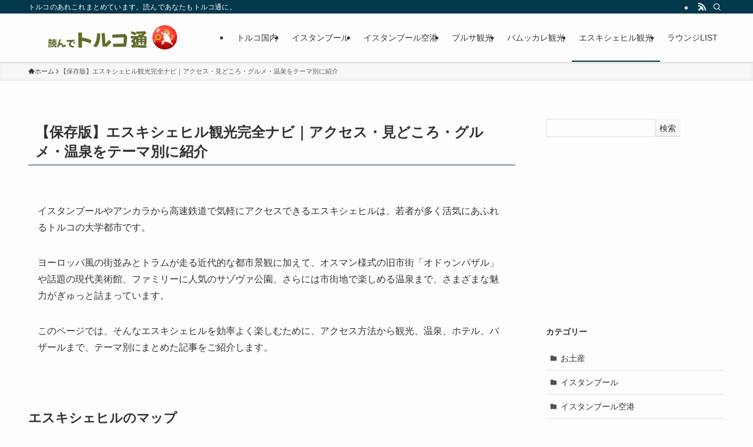

--- FILE ---
content_type: text/html; charset=UTF-8
request_url: https://torukotsu.com/2019041-eskisehir-turkey-information/
body_size: 19146
content:
<!DOCTYPE html>
<html lang="ja" data-loaded="false" data-scrolled="false" data-spmenu="closed">
<head>
<meta charset="utf-8">
<meta name="format-detection" content="telephone=no">
<meta http-equiv="X-UA-Compatible" content="IE=edge">
<meta name="viewport" content="width=device-width, viewport-fit=cover">
<title>【保存版】エスキシェヒル観光完全ナビ｜アクセス・見どころ・グルメ・温泉をテーマ別に紹介 | トルコ通</title>
<meta name='robots' content='max-image-preview:large' />
<link rel="alternate" type="application/rss+xml" title="トルコ通 &raquo; フィード" href="https://torukotsu.com/feed/" />
<link rel="alternate" type="application/rss+xml" title="トルコ通 &raquo; コメントフィード" href="https://torukotsu.com/comments/feed/" />

<!-- SEO SIMPLE PACK 3.6.2 -->
<meta name="description" content="イスタンブールやアンカラから高速鉄道で気軽にアクセスできるエスキシェヒルは、若者が多く活気にあふれるトルコの大学都市です。 ヨーロッパ風の街並みとトラムが走る近代的な都市景観に加えて、オスマン様式の旧市街「オドゥンパザル」や話題の現代美術館">
<link rel="canonical" href="https://torukotsu.com/2019041-eskisehir-turkey-information/">
<meta property="og:locale" content="ja_JP">
<meta property="og:type" content="article">
<meta property="og:title" content="【保存版】エスキシェヒル観光完全ナビ｜アクセス・見どころ・グルメ・温泉をテーマ別に紹介 | トルコ通">
<meta property="og:description" content="イスタンブールやアンカラから高速鉄道で気軽にアクセスできるエスキシェヒルは、若者が多く活気にあふれるトルコの大学都市です。 ヨーロッパ風の街並みとトラムが走る近代的な都市景観に加えて、オスマン様式の旧市街「オドゥンパザル」や話題の現代美術館">
<meta property="og:url" content="https://torukotsu.com/2019041-eskisehir-turkey-information/">
<meta property="og:site_name" content="トルコ通">
<meta name="twitter:card" content="summary">
<!-- Google Analytics (gtag.js) -->
<script async src="https://www.googletagmanager.com/gtag/js?id=G-0R0LDR00YH"></script>
<script>
	window.dataLayer = window.dataLayer || [];
	function gtag(){dataLayer.push(arguments);}
	gtag("js", new Date());
	gtag("config", "G-0R0LDR00YH");
</script>
	<!-- / SEO SIMPLE PACK -->

<style id='wp-img-auto-sizes-contain-inline-css' type='text/css'>
img:is([sizes=auto i],[sizes^="auto," i]){contain-intrinsic-size:3000px 1500px}
/*# sourceURL=wp-img-auto-sizes-contain-inline-css */
</style>
<style id='wp-block-library-inline-css' type='text/css'>
:root{--wp-block-synced-color:#7a00df;--wp-block-synced-color--rgb:122,0,223;--wp-bound-block-color:var(--wp-block-synced-color);--wp-editor-canvas-background:#ddd;--wp-admin-theme-color:#007cba;--wp-admin-theme-color--rgb:0,124,186;--wp-admin-theme-color-darker-10:#006ba1;--wp-admin-theme-color-darker-10--rgb:0,107,160.5;--wp-admin-theme-color-darker-20:#005a87;--wp-admin-theme-color-darker-20--rgb:0,90,135;--wp-admin-border-width-focus:2px}@media (min-resolution:192dpi){:root{--wp-admin-border-width-focus:1.5px}}.wp-element-button{cursor:pointer}:root .has-very-light-gray-background-color{background-color:#eee}:root .has-very-dark-gray-background-color{background-color:#313131}:root .has-very-light-gray-color{color:#eee}:root .has-very-dark-gray-color{color:#313131}:root .has-vivid-green-cyan-to-vivid-cyan-blue-gradient-background{background:linear-gradient(135deg,#00d084,#0693e3)}:root .has-purple-crush-gradient-background{background:linear-gradient(135deg,#34e2e4,#4721fb 50%,#ab1dfe)}:root .has-hazy-dawn-gradient-background{background:linear-gradient(135deg,#faaca8,#dad0ec)}:root .has-subdued-olive-gradient-background{background:linear-gradient(135deg,#fafae1,#67a671)}:root .has-atomic-cream-gradient-background{background:linear-gradient(135deg,#fdd79a,#004a59)}:root .has-nightshade-gradient-background{background:linear-gradient(135deg,#330968,#31cdcf)}:root .has-midnight-gradient-background{background:linear-gradient(135deg,#020381,#2874fc)}:root{--wp--preset--font-size--normal:16px;--wp--preset--font-size--huge:42px}.has-regular-font-size{font-size:1em}.has-larger-font-size{font-size:2.625em}.has-normal-font-size{font-size:var(--wp--preset--font-size--normal)}.has-huge-font-size{font-size:var(--wp--preset--font-size--huge)}.has-text-align-center{text-align:center}.has-text-align-left{text-align:left}.has-text-align-right{text-align:right}.has-fit-text{white-space:nowrap!important}#end-resizable-editor-section{display:none}.aligncenter{clear:both}.items-justified-left{justify-content:flex-start}.items-justified-center{justify-content:center}.items-justified-right{justify-content:flex-end}.items-justified-space-between{justify-content:space-between}.screen-reader-text{border:0;clip-path:inset(50%);height:1px;margin:-1px;overflow:hidden;padding:0;position:absolute;width:1px;word-wrap:normal!important}.screen-reader-text:focus{background-color:#ddd;clip-path:none;color:#444;display:block;font-size:1em;height:auto;left:5px;line-height:normal;padding:15px 23px 14px;text-decoration:none;top:5px;width:auto;z-index:100000}html :where(.has-border-color){border-style:solid}html :where([style*=border-top-color]){border-top-style:solid}html :where([style*=border-right-color]){border-right-style:solid}html :where([style*=border-bottom-color]){border-bottom-style:solid}html :where([style*=border-left-color]){border-left-style:solid}html :where([style*=border-width]){border-style:solid}html :where([style*=border-top-width]){border-top-style:solid}html :where([style*=border-right-width]){border-right-style:solid}html :where([style*=border-bottom-width]){border-bottom-style:solid}html :where([style*=border-left-width]){border-left-style:solid}html :where(img[class*=wp-image-]){height:auto;max-width:100%}:where(figure){margin:0 0 1em}html :where(.is-position-sticky){--wp-admin--admin-bar--position-offset:var(--wp-admin--admin-bar--height,0px)}@media screen and (max-width:600px){html :where(.is-position-sticky){--wp-admin--admin-bar--position-offset:0px}}

/*# sourceURL=wp-block-library-inline-css */
</style><style id='wp-block-heading-inline-css' type='text/css'>
h1:where(.wp-block-heading).has-background,h2:where(.wp-block-heading).has-background,h3:where(.wp-block-heading).has-background,h4:where(.wp-block-heading).has-background,h5:where(.wp-block-heading).has-background,h6:where(.wp-block-heading).has-background{padding:1.25em 2.375em}h1.has-text-align-left[style*=writing-mode]:where([style*=vertical-lr]),h1.has-text-align-right[style*=writing-mode]:where([style*=vertical-rl]),h2.has-text-align-left[style*=writing-mode]:where([style*=vertical-lr]),h2.has-text-align-right[style*=writing-mode]:where([style*=vertical-rl]),h3.has-text-align-left[style*=writing-mode]:where([style*=vertical-lr]),h3.has-text-align-right[style*=writing-mode]:where([style*=vertical-rl]),h4.has-text-align-left[style*=writing-mode]:where([style*=vertical-lr]),h4.has-text-align-right[style*=writing-mode]:where([style*=vertical-rl]),h5.has-text-align-left[style*=writing-mode]:where([style*=vertical-lr]),h5.has-text-align-right[style*=writing-mode]:where([style*=vertical-rl]),h6.has-text-align-left[style*=writing-mode]:where([style*=vertical-lr]),h6.has-text-align-right[style*=writing-mode]:where([style*=vertical-rl]){rotate:180deg}
/*# sourceURL=https://torukotsu.com/wp-includes/blocks/heading/style.min.css */
</style>
<style id='wp-block-paragraph-inline-css' type='text/css'>
.is-small-text{font-size:.875em}.is-regular-text{font-size:1em}.is-large-text{font-size:2.25em}.is-larger-text{font-size:3em}.has-drop-cap:not(:focus):first-letter{float:left;font-size:8.4em;font-style:normal;font-weight:100;line-height:.68;margin:.05em .1em 0 0;text-transform:uppercase}body.rtl .has-drop-cap:not(:focus):first-letter{float:none;margin-left:.1em}p.has-drop-cap.has-background{overflow:hidden}:root :where(p.has-background){padding:1.25em 2.375em}:where(p.has-text-color:not(.has-link-color)) a{color:inherit}p.has-text-align-left[style*="writing-mode:vertical-lr"],p.has-text-align-right[style*="writing-mode:vertical-rl"]{rotate:180deg}
/*# sourceURL=https://torukotsu.com/wp-includes/blocks/paragraph/style.min.css */
</style>
<style id='global-styles-inline-css' type='text/css'>
:root{--wp--preset--aspect-ratio--square: 1;--wp--preset--aspect-ratio--4-3: 4/3;--wp--preset--aspect-ratio--3-4: 3/4;--wp--preset--aspect-ratio--3-2: 3/2;--wp--preset--aspect-ratio--2-3: 2/3;--wp--preset--aspect-ratio--16-9: 16/9;--wp--preset--aspect-ratio--9-16: 9/16;--wp--preset--color--black: #000;--wp--preset--color--cyan-bluish-gray: #abb8c3;--wp--preset--color--white: #fff;--wp--preset--color--pale-pink: #f78da7;--wp--preset--color--vivid-red: #cf2e2e;--wp--preset--color--luminous-vivid-orange: #ff6900;--wp--preset--color--luminous-vivid-amber: #fcb900;--wp--preset--color--light-green-cyan: #7bdcb5;--wp--preset--color--vivid-green-cyan: #00d084;--wp--preset--color--pale-cyan-blue: #8ed1fc;--wp--preset--color--vivid-cyan-blue: #0693e3;--wp--preset--color--vivid-purple: #9b51e0;--wp--preset--color--swl-main: var(--color_main);--wp--preset--color--swl-main-thin: var(--color_main_thin);--wp--preset--color--swl-gray: var(--color_gray);--wp--preset--color--swl-deep-01: var(--color_deep01);--wp--preset--color--swl-deep-02: var(--color_deep02);--wp--preset--color--swl-deep-03: var(--color_deep03);--wp--preset--color--swl-deep-04: var(--color_deep04);--wp--preset--color--swl-pale-01: var(--color_pale01);--wp--preset--color--swl-pale-02: var(--color_pale02);--wp--preset--color--swl-pale-03: var(--color_pale03);--wp--preset--color--swl-pale-04: var(--color_pale04);--wp--preset--gradient--vivid-cyan-blue-to-vivid-purple: linear-gradient(135deg,rgb(6,147,227) 0%,rgb(155,81,224) 100%);--wp--preset--gradient--light-green-cyan-to-vivid-green-cyan: linear-gradient(135deg,rgb(122,220,180) 0%,rgb(0,208,130) 100%);--wp--preset--gradient--luminous-vivid-amber-to-luminous-vivid-orange: linear-gradient(135deg,rgb(252,185,0) 0%,rgb(255,105,0) 100%);--wp--preset--gradient--luminous-vivid-orange-to-vivid-red: linear-gradient(135deg,rgb(255,105,0) 0%,rgb(207,46,46) 100%);--wp--preset--gradient--very-light-gray-to-cyan-bluish-gray: linear-gradient(135deg,rgb(238,238,238) 0%,rgb(169,184,195) 100%);--wp--preset--gradient--cool-to-warm-spectrum: linear-gradient(135deg,rgb(74,234,220) 0%,rgb(151,120,209) 20%,rgb(207,42,186) 40%,rgb(238,44,130) 60%,rgb(251,105,98) 80%,rgb(254,248,76) 100%);--wp--preset--gradient--blush-light-purple: linear-gradient(135deg,rgb(255,206,236) 0%,rgb(152,150,240) 100%);--wp--preset--gradient--blush-bordeaux: linear-gradient(135deg,rgb(254,205,165) 0%,rgb(254,45,45) 50%,rgb(107,0,62) 100%);--wp--preset--gradient--luminous-dusk: linear-gradient(135deg,rgb(255,203,112) 0%,rgb(199,81,192) 50%,rgb(65,88,208) 100%);--wp--preset--gradient--pale-ocean: linear-gradient(135deg,rgb(255,245,203) 0%,rgb(182,227,212) 50%,rgb(51,167,181) 100%);--wp--preset--gradient--electric-grass: linear-gradient(135deg,rgb(202,248,128) 0%,rgb(113,206,126) 100%);--wp--preset--gradient--midnight: linear-gradient(135deg,rgb(2,3,129) 0%,rgb(40,116,252) 100%);--wp--preset--font-size--small: 0.9em;--wp--preset--font-size--medium: 1.1em;--wp--preset--font-size--large: 1.25em;--wp--preset--font-size--x-large: 42px;--wp--preset--font-size--xs: 0.75em;--wp--preset--font-size--huge: 1.6em;--wp--preset--spacing--20: 0.44rem;--wp--preset--spacing--30: 0.67rem;--wp--preset--spacing--40: 1rem;--wp--preset--spacing--50: 1.5rem;--wp--preset--spacing--60: 2.25rem;--wp--preset--spacing--70: 3.38rem;--wp--preset--spacing--80: 5.06rem;--wp--preset--shadow--natural: 6px 6px 9px rgba(0, 0, 0, 0.2);--wp--preset--shadow--deep: 12px 12px 50px rgba(0, 0, 0, 0.4);--wp--preset--shadow--sharp: 6px 6px 0px rgba(0, 0, 0, 0.2);--wp--preset--shadow--outlined: 6px 6px 0px -3px rgb(255, 255, 255), 6px 6px rgb(0, 0, 0);--wp--preset--shadow--crisp: 6px 6px 0px rgb(0, 0, 0);}:where(.is-layout-flex){gap: 0.5em;}:where(.is-layout-grid){gap: 0.5em;}body .is-layout-flex{display: flex;}.is-layout-flex{flex-wrap: wrap;align-items: center;}.is-layout-flex > :is(*, div){margin: 0;}body .is-layout-grid{display: grid;}.is-layout-grid > :is(*, div){margin: 0;}:where(.wp-block-columns.is-layout-flex){gap: 2em;}:where(.wp-block-columns.is-layout-grid){gap: 2em;}:where(.wp-block-post-template.is-layout-flex){gap: 1.25em;}:where(.wp-block-post-template.is-layout-grid){gap: 1.25em;}.has-black-color{color: var(--wp--preset--color--black) !important;}.has-cyan-bluish-gray-color{color: var(--wp--preset--color--cyan-bluish-gray) !important;}.has-white-color{color: var(--wp--preset--color--white) !important;}.has-pale-pink-color{color: var(--wp--preset--color--pale-pink) !important;}.has-vivid-red-color{color: var(--wp--preset--color--vivid-red) !important;}.has-luminous-vivid-orange-color{color: var(--wp--preset--color--luminous-vivid-orange) !important;}.has-luminous-vivid-amber-color{color: var(--wp--preset--color--luminous-vivid-amber) !important;}.has-light-green-cyan-color{color: var(--wp--preset--color--light-green-cyan) !important;}.has-vivid-green-cyan-color{color: var(--wp--preset--color--vivid-green-cyan) !important;}.has-pale-cyan-blue-color{color: var(--wp--preset--color--pale-cyan-blue) !important;}.has-vivid-cyan-blue-color{color: var(--wp--preset--color--vivid-cyan-blue) !important;}.has-vivid-purple-color{color: var(--wp--preset--color--vivid-purple) !important;}.has-black-background-color{background-color: var(--wp--preset--color--black) !important;}.has-cyan-bluish-gray-background-color{background-color: var(--wp--preset--color--cyan-bluish-gray) !important;}.has-white-background-color{background-color: var(--wp--preset--color--white) !important;}.has-pale-pink-background-color{background-color: var(--wp--preset--color--pale-pink) !important;}.has-vivid-red-background-color{background-color: var(--wp--preset--color--vivid-red) !important;}.has-luminous-vivid-orange-background-color{background-color: var(--wp--preset--color--luminous-vivid-orange) !important;}.has-luminous-vivid-amber-background-color{background-color: var(--wp--preset--color--luminous-vivid-amber) !important;}.has-light-green-cyan-background-color{background-color: var(--wp--preset--color--light-green-cyan) !important;}.has-vivid-green-cyan-background-color{background-color: var(--wp--preset--color--vivid-green-cyan) !important;}.has-pale-cyan-blue-background-color{background-color: var(--wp--preset--color--pale-cyan-blue) !important;}.has-vivid-cyan-blue-background-color{background-color: var(--wp--preset--color--vivid-cyan-blue) !important;}.has-vivid-purple-background-color{background-color: var(--wp--preset--color--vivid-purple) !important;}.has-black-border-color{border-color: var(--wp--preset--color--black) !important;}.has-cyan-bluish-gray-border-color{border-color: var(--wp--preset--color--cyan-bluish-gray) !important;}.has-white-border-color{border-color: var(--wp--preset--color--white) !important;}.has-pale-pink-border-color{border-color: var(--wp--preset--color--pale-pink) !important;}.has-vivid-red-border-color{border-color: var(--wp--preset--color--vivid-red) !important;}.has-luminous-vivid-orange-border-color{border-color: var(--wp--preset--color--luminous-vivid-orange) !important;}.has-luminous-vivid-amber-border-color{border-color: var(--wp--preset--color--luminous-vivid-amber) !important;}.has-light-green-cyan-border-color{border-color: var(--wp--preset--color--light-green-cyan) !important;}.has-vivid-green-cyan-border-color{border-color: var(--wp--preset--color--vivid-green-cyan) !important;}.has-pale-cyan-blue-border-color{border-color: var(--wp--preset--color--pale-cyan-blue) !important;}.has-vivid-cyan-blue-border-color{border-color: var(--wp--preset--color--vivid-cyan-blue) !important;}.has-vivid-purple-border-color{border-color: var(--wp--preset--color--vivid-purple) !important;}.has-vivid-cyan-blue-to-vivid-purple-gradient-background{background: var(--wp--preset--gradient--vivid-cyan-blue-to-vivid-purple) !important;}.has-light-green-cyan-to-vivid-green-cyan-gradient-background{background: var(--wp--preset--gradient--light-green-cyan-to-vivid-green-cyan) !important;}.has-luminous-vivid-amber-to-luminous-vivid-orange-gradient-background{background: var(--wp--preset--gradient--luminous-vivid-amber-to-luminous-vivid-orange) !important;}.has-luminous-vivid-orange-to-vivid-red-gradient-background{background: var(--wp--preset--gradient--luminous-vivid-orange-to-vivid-red) !important;}.has-very-light-gray-to-cyan-bluish-gray-gradient-background{background: var(--wp--preset--gradient--very-light-gray-to-cyan-bluish-gray) !important;}.has-cool-to-warm-spectrum-gradient-background{background: var(--wp--preset--gradient--cool-to-warm-spectrum) !important;}.has-blush-light-purple-gradient-background{background: var(--wp--preset--gradient--blush-light-purple) !important;}.has-blush-bordeaux-gradient-background{background: var(--wp--preset--gradient--blush-bordeaux) !important;}.has-luminous-dusk-gradient-background{background: var(--wp--preset--gradient--luminous-dusk) !important;}.has-pale-ocean-gradient-background{background: var(--wp--preset--gradient--pale-ocean) !important;}.has-electric-grass-gradient-background{background: var(--wp--preset--gradient--electric-grass) !important;}.has-midnight-gradient-background{background: var(--wp--preset--gradient--midnight) !important;}.has-small-font-size{font-size: var(--wp--preset--font-size--small) !important;}.has-medium-font-size{font-size: var(--wp--preset--font-size--medium) !important;}.has-large-font-size{font-size: var(--wp--preset--font-size--large) !important;}.has-x-large-font-size{font-size: var(--wp--preset--font-size--x-large) !important;}
/*# sourceURL=global-styles-inline-css */
</style>

<link rel='stylesheet' id='swell-icons-css' href='https://torukotsu.com/wp-content/themes/swell/build/css/swell-icons.css?ver=2.13.0' type='text/css' media='all' />
<link rel='stylesheet' id='main_style-css' href='https://torukotsu.com/wp-content/themes/swell/build/css/main.css?ver=2.13.0' type='text/css' media='all' />
<link rel='stylesheet' id='swell_blocks-css' href='https://torukotsu.com/wp-content/themes/swell/build/css/blocks.css?ver=2.13.0' type='text/css' media='all' />
<style id='swell_custom-inline-css' type='text/css'>
:root{--swl-fz--content:4vw;--swl-font_family:"游ゴシック体", "Yu Gothic", YuGothic, "Hiragino Kaku Gothic ProN", "Hiragino Sans", Meiryo, sans-serif;--swl-font_weight:500;--color_main:#04384c;--color_text:#333;--color_link:#1176d4;--color_htag:#04384c;--color_bg:#fdfdfd;--color_gradient1:#d8ffff;--color_gradient2:#87e7ff;--color_main_thin:rgba(5, 70, 95, 0.05 );--color_main_dark:rgba(3, 42, 57, 1 );--color_list_check:#04384c;--color_list_num:#04384c;--color_list_good:#86dd7b;--color_list_triangle:#f4e03a;--color_list_bad:#f36060;--color_faq_q:#d55656;--color_faq_a:#6599b7;--color_icon_good:#3cd250;--color_icon_good_bg:#ecffe9;--color_icon_bad:#4b73eb;--color_icon_bad_bg:#eafaff;--color_icon_info:#f578b4;--color_icon_info_bg:#fff0fa;--color_icon_announce:#ffa537;--color_icon_announce_bg:#fff5f0;--color_icon_pen:#7a7a7a;--color_icon_pen_bg:#f7f7f7;--color_icon_book:#787364;--color_icon_book_bg:#f8f6ef;--color_icon_point:#ffa639;--color_icon_check:#86d67c;--color_icon_batsu:#f36060;--color_icon_hatena:#5295cc;--color_icon_caution:#f7da38;--color_icon_memo:#84878a;--color_deep01:#e44141;--color_deep02:#3d79d5;--color_deep03:#63a84d;--color_deep04:#f09f4d;--color_pale01:#fff2f0;--color_pale02:#f3f8fd;--color_pale03:#f1f9ee;--color_pale04:#fdf9ee;--color_mark_blue:#b7e3ff;--color_mark_green:#bdf9c3;--color_mark_yellow:#fcf69f;--color_mark_orange:#ffddbc;--border01:solid 1px var(--color_main);--border02:double 4px var(--color_main);--border03:dashed 2px var(--color_border);--border04:solid 4px var(--color_gray);--card_posts_thumb_ratio:56.25%;--list_posts_thumb_ratio:61.805%;--big_posts_thumb_ratio:56.25%;--thumb_posts_thumb_ratio:61.805%;--blogcard_thumb_ratio:56.25%;--color_header_bg:#fdfdfd;--color_header_text:#333;--color_footer_bg:#fdfdfd;--color_footer_text:#333;--container_size:1200px;--article_size:900px;--logo_size_sp:48px;--logo_size_pc:50px;--logo_size_pcfix:45px;}.swl-cell-bg[data-icon="doubleCircle"]{--cell-icon-color:#ffc977}.swl-cell-bg[data-icon="circle"]{--cell-icon-color:#94e29c}.swl-cell-bg[data-icon="triangle"]{--cell-icon-color:#eeda2f}.swl-cell-bg[data-icon="close"]{--cell-icon-color:#ec9191}.swl-cell-bg[data-icon="hatena"]{--cell-icon-color:#93c9da}.swl-cell-bg[data-icon="check"]{--cell-icon-color:#94e29c}.swl-cell-bg[data-icon="line"]{--cell-icon-color:#9b9b9b}.cap_box[data-colset="col1"]{--capbox-color:#f59b5f;--capbox-color--bg:#fff8eb}.cap_box[data-colset="col2"]{--capbox-color:#5fb9f5;--capbox-color--bg:#edf5ff}.cap_box[data-colset="col3"]{--capbox-color:#2fcd90;--capbox-color--bg:#eafaf2}.red_{--the-btn-color:#f74a4a;--the-btn-color2:#ffbc49;--the-solid-shadow: rgba(185, 56, 56, 1 )}.blue_{--the-btn-color:#2273a5;--the-btn-color2:#35eaff;--the-solid-shadow: rgba(26, 86, 124, 1 )}.green_{--the-btn-color:#5a9330;--the-btn-color2:#7bf7bd;--the-solid-shadow: rgba(68, 110, 36, 1 )}.is-style-btn_normal{--the-btn-radius:80px}.is-style-btn_solid{--the-btn-radius:80px}.is-style-btn_shiny{--the-btn-radius:80px}.is-style-btn_line{--the-btn-radius:80px}.post_content blockquote{padding:1.5em 2em 1.5em 3em}.post_content blockquote::before{content:"";display:block;width:5px;height:calc(100% - 3em);top:1.5em;left:1.5em;border-left:solid 1px rgba(180,180,180,.75);border-right:solid 1px rgba(180,180,180,.75);}.mark_blue{background:-webkit-linear-gradient(transparent 64%,var(--color_mark_blue) 0%);background:linear-gradient(transparent 64%,var(--color_mark_blue) 0%)}.mark_green{background:-webkit-linear-gradient(transparent 64%,var(--color_mark_green) 0%);background:linear-gradient(transparent 64%,var(--color_mark_green) 0%)}.mark_yellow{background:-webkit-linear-gradient(transparent 64%,var(--color_mark_yellow) 0%);background:linear-gradient(transparent 64%,var(--color_mark_yellow) 0%)}.mark_orange{background:-webkit-linear-gradient(transparent 64%,var(--color_mark_orange) 0%);background:linear-gradient(transparent 64%,var(--color_mark_orange) 0%)}[class*="is-style-icon_"]{color:#333;border-width:0}[class*="is-style-big_icon_"]{border-width:2px;border-style:solid}[data-col="gray"] .c-balloon__text{background:#f7f7f7;border-color:#ccc}[data-col="gray"] .c-balloon__before{border-right-color:#f7f7f7}[data-col="green"] .c-balloon__text{background:#d1f8c2;border-color:#9ddd93}[data-col="green"] .c-balloon__before{border-right-color:#d1f8c2}[data-col="blue"] .c-balloon__text{background:#e2f6ff;border-color:#93d2f0}[data-col="blue"] .c-balloon__before{border-right-color:#e2f6ff}[data-col="red"] .c-balloon__text{background:#ffebeb;border-color:#f48789}[data-col="red"] .c-balloon__before{border-right-color:#ffebeb}[data-col="yellow"] .c-balloon__text{background:#f9f7d2;border-color:#fbe593}[data-col="yellow"] .c-balloon__before{border-right-color:#f9f7d2}.-type-list2 .p-postList__body::after,.-type-big .p-postList__body::after{content: "READ MORE »";}.c-postThumb__cat{background-color:#04384c;color:#fff;background-image: repeating-linear-gradient(-45deg,rgba(255,255,255,.1),rgba(255,255,255,.1) 6px,transparent 6px,transparent 12px)}.post_content h2:where(:not([class^="swell-block-"]):not(.faq_q):not(.p-postList__title)){background:var(--color_htag);padding:.75em 1em;color:#fff}.post_content h2:where(:not([class^="swell-block-"]):not(.faq_q):not(.p-postList__title))::before{position:absolute;display:block;pointer-events:none;content:"";top:-4px;left:0;width:100%;height:calc(100% + 4px);box-sizing:content-box;border-top:solid 2px var(--color_htag);border-bottom:solid 2px var(--color_htag)}.post_content h3:where(:not([class^="swell-block-"]):not(.faq_q):not(.p-postList__title)){padding:0 .5em .5em}.post_content h3:where(:not([class^="swell-block-"]):not(.faq_q):not(.p-postList__title))::before{content:"";width:100%;height:2px;background: repeating-linear-gradient(90deg, var(--color_htag) 0%, var(--color_htag) 29.3%, rgba(150,150,150,.2) 29.3%, rgba(150,150,150,.2) 100%)}.post_content h4:where(:not([class^="swell-block-"]):not(.faq_q):not(.p-postList__title)){padding:0 0 0 16px;border-left:solid 2px var(--color_htag)}.l-header{box-shadow: 0 1px 4px rgba(0,0,0,.12)}.l-header__bar{color:#fff;background:var(--color_main)}.l-header__menuBtn{order:1}.l-header__customBtn{order:3}.c-gnav a::after{background:var(--color_main);width:100%;height:2px;transform:scaleX(0)}.p-spHeadMenu .menu-item.-current{border-bottom-color:var(--color_main)}.c-gnav > li:hover > a::after,.c-gnav > .-current > a::after{transform: scaleX(1)}.c-gnav .sub-menu{color:#333;background:#fff}.l-fixHeader::before{opacity:1}#pagetop{border-radius:50%}.c-widget__title.-spmenu{padding:.5em .75em;border-radius:var(--swl-radius--2, 0px);background:var(--color_main);color:#fff;}.c-widget__title.-footer{padding:.5em}.c-widget__title.-footer::before{content:"";bottom:0;left:0;width:40%;z-index:1;background:var(--color_main)}.c-widget__title.-footer::after{content:"";bottom:0;left:0;width:100%;background:var(--color_border)}.c-secTitle{border-left:solid 2px var(--color_main);padding:0em .75em}.p-spMenu{color:#333}.p-spMenu__inner::before{background:#fdfdfd;opacity:1}.p-spMenu__overlay{background:#000;opacity:0.6}[class*="page-numbers"]{color:#fff;background-color:#dedede}a{text-decoration: none}.l-topTitleArea.c-filterLayer::before{background-color:#000;opacity:0.2;content:""}@media screen and (min-width: 960px){:root{}}@media screen and (max-width: 959px){:root{}.l-header__logo{order:2;text-align:center}}@media screen and (min-width: 600px){:root{--swl-fz--content:16px;}}@media screen and (max-width: 599px){:root{}}@media (min-width: 1108px) {.alignwide{left:-100px;width:calc(100% + 200px);}}@media (max-width: 1108px) {.-sidebar-off .swell-block-fullWide__inner.l-container .alignwide{left:0px;width:100%;}}.l-fixHeader .l-fixHeader__gnav{order:0}[data-scrolled=true] .l-fixHeader[data-ready]{opacity:1;-webkit-transform:translateY(0)!important;transform:translateY(0)!important;visibility:visible}.-body-solid .l-fixHeader{box-shadow:0 2px 4px var(--swl-color_shadow)}.l-fixHeader__inner{align-items:stretch;color:var(--color_header_text);display:flex;padding-bottom:0;padding-top:0;position:relative;z-index:1}.l-fixHeader__logo{align-items:center;display:flex;line-height:1;margin-right:24px;order:0;padding:16px 0}.is-style-btn_normal a,.is-style-btn_shiny a{box-shadow:var(--swl-btn_shadow)}.c-shareBtns__btn,.is-style-balloon>.c-tabList .c-tabList__button,.p-snsCta,[class*=page-numbers]{box-shadow:var(--swl-box_shadow)}.p-articleThumb__img,.p-articleThumb__youtube{box-shadow:var(--swl-img_shadow)}.p-pickupBanners__item .c-bannerLink,.p-postList__thumb{box-shadow:0 2px 8px rgba(0,0,0,.1),0 4px 4px -4px rgba(0,0,0,.1)}.p-postList.-w-ranking li:before{background-image:repeating-linear-gradient(-45deg,hsla(0,0%,100%,.1),hsla(0,0%,100%,.1) 6px,transparent 0,transparent 12px);box-shadow:1px 1px 4px rgba(0,0,0,.2)}.l-header__bar{position:relative;width:100%}.l-header__bar .c-catchphrase{color:inherit;font-size:12px;letter-spacing:var(--swl-letter_spacing,.2px);line-height:14px;margin-right:auto;overflow:hidden;padding:4px 0;white-space:nowrap;width:50%}.l-header__bar .c-iconList .c-iconList__link{margin:0;padding:4px 6px}.l-header__barInner{align-items:center;display:flex;justify-content:flex-end}@media (min-width:960px){.-series .l-header__inner{align-items:stretch;display:flex}.-series .l-header__logo{align-items:center;display:flex;flex-wrap:wrap;margin-right:24px;padding:16px 0}.-series .l-header__logo .c-catchphrase{font-size:13px;padding:4px 0}.-series .c-headLogo{margin-right:16px}.-series-right .l-header__inner{justify-content:space-between}.-series-right .c-gnavWrap{margin-left:auto}.-series-right .w-header{margin-left:12px}.-series-left .w-header{margin-left:auto}}@media (min-width:960px) and (min-width:600px){.-series .c-headLogo{max-width:400px}}.c-gnav .sub-menu a:before,.c-listMenu a:before{-webkit-font-smoothing:antialiased;-moz-osx-font-smoothing:grayscale;font-family:icomoon!important;font-style:normal;font-variant:normal;font-weight:400;line-height:1;text-transform:none}.c-submenuToggleBtn{display:none}.c-listMenu a{padding:.75em 1em .75em 1.5em;transition:padding .25s}.c-listMenu a:hover{padding-left:1.75em;padding-right:.75em}.c-gnav .sub-menu a:before,.c-listMenu a:before{color:inherit;content:"\e921";display:inline-block;left:2px;position:absolute;top:50%;-webkit-transform:translateY(-50%);transform:translateY(-50%);vertical-align:middle}.widget_categories>ul>.cat-item>a,.wp-block-categories-list>li>a{padding-left:1.75em}.c-listMenu .children,.c-listMenu .sub-menu{margin:0}.c-listMenu .children a,.c-listMenu .sub-menu a{font-size:.9em;padding-left:2.5em}.c-listMenu .children a:before,.c-listMenu .sub-menu a:before{left:1em}.c-listMenu .children a:hover,.c-listMenu .sub-menu a:hover{padding-left:2.75em}.c-listMenu .children ul a,.c-listMenu .sub-menu ul a{padding-left:3.25em}.c-listMenu .children ul a:before,.c-listMenu .sub-menu ul a:before{left:1.75em}.c-listMenu .children ul a:hover,.c-listMenu .sub-menu ul a:hover{padding-left:3.5em}.c-gnav li:hover>.sub-menu{opacity:1;visibility:visible}.c-gnav .sub-menu:before{background:inherit;content:"";height:100%;left:0;position:absolute;top:0;width:100%;z-index:0}.c-gnav .sub-menu .sub-menu{left:100%;top:0;z-index:-1}.c-gnav .sub-menu a{padding-left:2em}.c-gnav .sub-menu a:before{left:.5em}.c-gnav .sub-menu a:hover .ttl{left:4px}:root{--color_content_bg:var(--color_bg);}.c-widget__title.-side{padding:.5em}.c-widget__title.-side::before{content:"";bottom:0;left:0;width:40%;z-index:1;background:var(--color_main)}.c-widget__title.-side::after{content:"";bottom:0;left:0;width:100%;background:var(--color_border)}@media screen and (min-width: 960px){:root{}}@media screen and (max-width: 959px){:root{}}@media screen and (min-width: 600px){:root{}}@media screen and (max-width: 599px){:root{}}.swell-block-fullWide__inner.l-container{--swl-fw_inner_pad:var(--swl-pad_container,0px)}@media (min-width:960px){.-sidebar-on .l-content .alignfull,.-sidebar-on .l-content .alignwide{left:-16px;width:calc(100% + 32px)}.swell-block-fullWide__inner.l-article{--swl-fw_inner_pad:var(--swl-pad_post_content,0px)}.-sidebar-on .swell-block-fullWide__inner .alignwide{left:0;width:100%}.-sidebar-on .swell-block-fullWide__inner .alignfull{left:calc(0px - var(--swl-fw_inner_pad, 0))!important;margin-left:0!important;margin-right:0!important;width:calc(100% + var(--swl-fw_inner_pad, 0)*2)!important}}.-index-off .p-toc,.swell-toc-placeholder:empty{display:none}.p-toc.-modal{height:100%;margin:0;overflow-y:auto;padding:0}#main_content .p-toc{border-radius:var(--swl-radius--2,0);margin:4em auto;max-width:800px}#sidebar .p-toc{margin-top:-.5em}.p-toc .__pn:before{content:none!important;counter-increment:none}.p-toc .__prev{margin:0 0 1em}.p-toc .__next{margin:1em 0 0}.p-toc.is-omitted:not([data-omit=ct]) [data-level="2"] .p-toc__childList{height:0;margin-bottom:-.5em;visibility:hidden}.p-toc.is-omitted:not([data-omit=nest]){position:relative}.p-toc.is-omitted:not([data-omit=nest]):before{background:linear-gradient(hsla(0,0%,100%,0),var(--color_bg));bottom:5em;content:"";height:4em;left:0;opacity:.75;pointer-events:none;position:absolute;width:100%;z-index:1}.p-toc.is-omitted:not([data-omit=nest]):after{background:var(--color_bg);bottom:0;content:"";height:5em;left:0;opacity:.75;position:absolute;width:100%;z-index:1}.p-toc.is-omitted:not([data-omit=nest]) .__next,.p-toc.is-omitted:not([data-omit=nest]) [data-omit="1"]{display:none}.p-toc .p-toc__expandBtn{background-color:#f7f7f7;border:rgba(0,0,0,.2);border-radius:5em;box-shadow:0 0 0 1px #bbb;color:#333;display:block;font-size:14px;line-height:1.5;margin:.75em auto 0;min-width:6em;padding:.5em 1em;position:relative;transition:box-shadow .25s;z-index:2}.p-toc[data-omit=nest] .p-toc__expandBtn{display:inline-block;font-size:13px;margin:0 0 0 1.25em;padding:.5em .75em}.p-toc:not([data-omit=nest]) .p-toc__expandBtn:after,.p-toc:not([data-omit=nest]) .p-toc__expandBtn:before{border-top-color:inherit;border-top-style:dotted;border-top-width:3px;content:"";display:block;height:1px;position:absolute;top:calc(50% - 1px);transition:border-color .25s;width:100%;width:22px}.p-toc:not([data-omit=nest]) .p-toc__expandBtn:before{right:calc(100% + 1em)}.p-toc:not([data-omit=nest]) .p-toc__expandBtn:after{left:calc(100% + 1em)}.p-toc.is-expanded .p-toc__expandBtn{border-color:transparent}.p-toc__ttl{display:block;font-size:1.2em;line-height:1;position:relative;text-align:center}.p-toc__ttl:before{content:"\e918";display:inline-block;font-family:icomoon;margin-right:.5em;padding-bottom:2px;vertical-align:middle}#index_modal .p-toc__ttl{margin-bottom:.5em}.p-toc__list li{line-height:1.6}.p-toc__list>li+li{margin-top:.5em}.p-toc__list .p-toc__childList{padding-left:.5em}.p-toc__list [data-level="3"]{font-size:.9em}.p-toc__list .mininote{display:none}.post_content .p-toc__list{padding-left:0}#sidebar .p-toc__list{margin-bottom:0}#sidebar .p-toc__list .p-toc__childList{padding-left:0}.p-toc__link{color:inherit;font-size:inherit;text-decoration:none}.p-toc__link:hover{opacity:.8}.p-toc.-double{background:var(--color_gray);background:linear-gradient(-45deg,transparent 25%,var(--color_gray) 25%,var(--color_gray) 50%,transparent 50%,transparent 75%,var(--color_gray) 75%,var(--color_gray));background-clip:padding-box;background-size:4px 4px;border-bottom:4px double var(--color_border);border-top:4px double var(--color_border);padding:1.5em 1em 1em}.p-toc.-double .p-toc__ttl{margin-bottom:.75em}@media (min-width:960px){#main_content .p-toc{width:92%}}@media (hover:hover){.p-toc .p-toc__expandBtn:hover{border-color:transparent;box-shadow:0 0 0 2px currentcolor}}@media (min-width:600px){.p-toc.-double{padding:2em}}
/*# sourceURL=swell_custom-inline-css */
</style>
<link rel='stylesheet' id='swell-parts/footer-css' href='https://torukotsu.com/wp-content/themes/swell/build/css/modules/parts/footer.css?ver=2.13.0' type='text/css' media='all' />
<link rel='stylesheet' id='swell-page/page-css' href='https://torukotsu.com/wp-content/themes/swell/build/css/modules/page/page.css?ver=2.13.0' type='text/css' media='all' />
<style id='classic-theme-styles-inline-css' type='text/css'>
/*! This file is auto-generated */
.wp-block-button__link{color:#fff;background-color:#32373c;border-radius:9999px;box-shadow:none;text-decoration:none;padding:calc(.667em + 2px) calc(1.333em + 2px);font-size:1.125em}.wp-block-file__button{background:#32373c;color:#fff;text-decoration:none}
/*# sourceURL=/wp-includes/css/classic-themes.min.css */
</style>
<link rel='stylesheet' id='child_style-css' href='https://torukotsu.com/wp-content/themes/swell_child/style.css?ver=2024070385921' type='text/css' media='all' />
<link rel='stylesheet' id='ponhiro-blocks-front-css' href='https://torukotsu.com/wp-content/plugins/useful-blocks/dist/css/front.css?ver=1.7.4' type='text/css' media='all' />
<style id='ponhiro-blocks-front-inline-css' type='text/css'>
:root{--pb_colset_yellow:#fdc44f;--pb_colset_yellow_thin:#fef9ed;--pb_colset_yellow_dark:#b4923a;--pb_colset_pink:#fd9392;--pb_colset_pink_thin:#ffefef;--pb_colset_pink_dark:#d07373;--pb_colset_green:#91c13e;--pb_colset_green_thin:#f2f8e8;--pb_colset_green_dark:#61841f;--pb_colset_blue:#6fc7e1;--pb_colset_blue_thin:#f0f9fc;--pb_colset_blue_dark:#419eb9;--pb_colset_cvbox_01_bg:#f5f5f5;--pb_colset_cvbox_01_list:#3190b7;--pb_colset_cvbox_01_btn:#91c13e;--pb_colset_cvbox_01_shadow:#628328;--pb_colset_cvbox_01_note:#fdc44f;--pb_colset_compare_01_l:#6fc7e1;--pb_colset_compare_01_l_bg:#f0f9fc;--pb_colset_compare_01_r:#ffa883;--pb_colset_compare_01_r_bg:#fff6f2;--pb_colset_iconbox_01:#6e828a;--pb_colset_iconbox_01_bg:#fff;--pb_colset_iconbox_01_icon:#ee8f81;--pb_colset_bargraph_01:#9dd9dd;--pb_colset_bargraph_01_bg:#fafafa;--pb_colset_bar_01:#f8db92;--pb_colset_bar_02:#fda9a8;--pb_colset_bar_03:#bdda8b;--pb_colset_bar_04:#a1c6f1;--pb_colset_rating_01_bg:#fafafa;--pb_colset_rating_01_text:#71828a;--pb_colset_rating_01_label:#71828a;--pb_colset_rating_01_point:#ee8f81;}.pb-iconbox__figure[data-iconset="01"]{background-image: url(https://torukotsu.com/wp-content/plugins/useful-blocks/assets/img/a_person.png)}.pb-iconbox__figure[data-iconset="02"]{background-image: url(https://torukotsu.com/wp-content/plugins/useful-blocks/assets/img/a_person.png)}.pb-iconbox__figure[data-iconset="03"]{background-image: url(https://torukotsu.com/wp-content/plugins/useful-blocks/assets/img/a_person.png)}.pb-iconbox__figure[data-iconset="04"]{background-image: url(https://torukotsu.com/wp-content/plugins/useful-blocks/assets/img/a_person.png)}
/*# sourceURL=ponhiro-blocks-front-inline-css */
</style>
<link rel='stylesheet' id='pochipp-front-css' href='https://torukotsu.com/wp-content/plugins/pochipp/dist/css/style.css?ver=1.18.2' type='text/css' media='all' />

<noscript><link href="https://torukotsu.com/wp-content/themes/swell/build/css/noscript.css" rel="stylesheet"></noscript>
<link rel="https://api.w.org/" href="https://torukotsu.com/wp-json/" /><link rel="alternate" title="JSON" type="application/json" href="https://torukotsu.com/wp-json/wp/v2/pages/1728" /><link rel='shortlink' href='https://torukotsu.com/?p=1728' />
<!-- Pochipp -->
<style id="pchpp_custom_style">:root{--pchpp-color-inline: #069A8E;--pchpp-color-custom: #5ca250;--pchpp-color-custom-2: #8e59e4;--pchpp-color-amazon: #f99a0c;--pchpp-color-rakuten: #e0423c;--pchpp-color-yahoo: #438ee8;--pchpp-color-mercari: #3c3c3c;--pchpp-inline-bg-color: var(--pchpp-color-inline);--pchpp-inline-txt-color: #fff;--pchpp-inline-shadow: 0 1px 4px -1px rgba(0, 0, 0, 0.2);--pchpp-inline-radius: 0px;--pchpp-inline-width: auto;}</style>
<script id="pchpp_vars">window.pchppVars = {};window.pchppVars.ajaxUrl = "https://torukotsu.com/wp-admin/admin-ajax.php";window.pchppVars.ajaxNonce = "f59010081b";</script>

<!-- / Pochipp -->
<noscript><style>.lazyload[data-src]{display:none !important;}</style></noscript><style>.lazyload{background-image:none !important;}.lazyload:before{background-image:none !important;}</style><link rel="icon" href="https://torukotsu.com/wp-content/uploads/2025/03/cropped-通-32x32.png" sizes="32x32" />
<link rel="icon" href="https://torukotsu.com/wp-content/uploads/2025/03/cropped-通-192x192.png" sizes="192x192" />
<link rel="apple-touch-icon" href="https://torukotsu.com/wp-content/uploads/2025/03/cropped-通-180x180.png" />
<meta name="msapplication-TileImage" content="https://torukotsu.com/wp-content/uploads/2025/03/cropped-通-270x270.png" />

<link rel="stylesheet" href="https://torukotsu.com/wp-content/themes/swell/build/css/print.css" media="print" >
</head>
<body>
<div id="body_wrap" class="wp-singular page-template-default page page-id-1728 wp-theme-swell wp-child-theme-swell_child -body-solid -index-off -sidebar-on -frame-off id_1728" >
<div id="sp_menu" class="p-spMenu -left"><div class="p-spMenu__inner"><div class="p-spMenu__closeBtn"><button class="c-iconBtn -menuBtn c-plainBtn" data-onclick="toggleMenu" aria-label="メニューを閉じる"><i class="c-iconBtn__icon icon-close-thin"></i></button></div><div class="p-spMenu__body"><div class="c-widget__title -spmenu">MENU</div><div class="p-spMenu__nav"><ul class="c-spnav c-listMenu"><li class="menu-item menu-item-type-taxonomy menu-item-object-category menu-item-2566"><a href="https://torukotsu.com/category/%e3%83%88%e3%83%ab%e3%82%b3%e5%9b%bd%e5%86%85%e8%a6%b3%e5%85%89/">トルコ国内</a></li><li class="menu-item menu-item-type-taxonomy menu-item-object-category menu-item-250"><a href="https://torukotsu.com/category/%e3%82%a4%e3%82%b9%e3%82%bf%e3%83%b3%e3%83%96%e3%83%bc%e3%83%ab/">イスタンブール</a></li><li class="menu-item menu-item-type-taxonomy menu-item-object-category menu-item-251"><a href="https://torukotsu.com/category/%e3%82%a4%e3%82%b9%e3%82%bf%e3%83%b3%e3%83%96%e3%83%bc%e3%83%ab%e7%a9%ba%e6%b8%af/">イスタンブール空港</a></li><li class="menu-item menu-item-type-post_type menu-item-object-page menu-item-2088"><a href="https://torukotsu.com/2019023-bursa-turkey-informations-2/">ブルサ観光</a></li><li class="menu-item menu-item-type-post_type menu-item-object-page menu-item-1282"><a href="https://torukotsu.com/pamukkale/">パムッカレ観光</a></li><li class="menu-item menu-item-type-post_type menu-item-object-page menu-item-2095"><a href="https://torukotsu.com/2019041-eskisehir-turkey-information/">エスキシェヒル観光</a></li><li class="menu-item menu-item-type-post_type menu-item-object-post menu-item-1478"><a href="https://torukotsu.com/2020010000-staralliancegold-lounges/">ラウンジLIST</a></li></ul></div></div></div><div class="p-spMenu__overlay c-overlay" data-onclick="toggleMenu"></div></div><header id="header" class="l-header -series -series-right" data-spfix="1"><div class="l-header__bar pc_"><div class="l-header__barInner l-container"><div class="c-catchphrase">トルコのあれこれまとめています。読んであなたもトルコ通に。</div><ul class="c-iconList"><li class="c-iconList__item -rss"><a href="https://torukotsu.com/feed/" target="_blank" rel="noopener" class="c-iconList__link u-fz-14 hov-flash" aria-label="rss"><i class="c-iconList__icon icon-rss" role="presentation"></i></a></li><li class="c-iconList__item -search"><button class="c-iconList__link c-plainBtn u-fz-14 hov-flash" data-onclick="toggleSearch" aria-label="検索"><i class="c-iconList__icon icon-search" role="presentation"></i></button></li></ul></div></div><div class="l-header__inner l-container"><div class="l-header__logo"><div class="c-headLogo -img"><a href="https://torukotsu.com/" title="トルコ通" class="c-headLogo__link" rel="home"><img width="580" height="90" src="[data-uri]" alt="トルコ通" class="c-headLogo__img lazyload"   decoding="async" loading="eager"  data-src="https://torukotsu.com/wp-content/uploads/2025/03/Torukotsu.png" data-srcset="https://torukotsu.com/wp-content/uploads/2025/03/Torukotsu.png 580w, https://torukotsu.com/wp-content/uploads/2025/03/Torukotsu-300x47.png 300w" data-sizes="auto" data-eio-rwidth="580" data-eio-rheight="90"><noscript><img width="580" height="90" src="https://torukotsu.com/wp-content/uploads/2025/03/Torukotsu.png" alt="トルコ通" class="c-headLogo__img" srcset="https://torukotsu.com/wp-content/uploads/2025/03/Torukotsu.png 580w, https://torukotsu.com/wp-content/uploads/2025/03/Torukotsu-300x47.png 300w" sizes="(max-width: 959px) 50vw, 800px" decoding="async" loading="eager"  data-eio="l"></noscript></a></div></div><nav id="gnav" class="l-header__gnav c-gnavWrap"><ul class="c-gnav"><li class="menu-item menu-item-type-taxonomy menu-item-object-category menu-item-2566"><a href="https://torukotsu.com/category/%e3%83%88%e3%83%ab%e3%82%b3%e5%9b%bd%e5%86%85%e8%a6%b3%e5%85%89/"><span class="ttl">トルコ国内</span></a></li><li class="menu-item menu-item-type-taxonomy menu-item-object-category current-post-ancestor current-menu-parent current-post-parent menu-item-250"><a href="https://torukotsu.com/category/%e3%82%a4%e3%82%b9%e3%82%bf%e3%83%b3%e3%83%96%e3%83%bc%e3%83%ab/"><span class="ttl">イスタンブール</span></a></li><li class="menu-item menu-item-type-taxonomy menu-item-object-category menu-item-251"><a href="https://torukotsu.com/category/%e3%82%a4%e3%82%b9%e3%82%bf%e3%83%b3%e3%83%96%e3%83%bc%e3%83%ab%e7%a9%ba%e6%b8%af/"><span class="ttl">イスタンブール空港</span></a></li><li class="menu-item menu-item-type-post_type menu-item-object-page current-post-parent menu-item-2088"><a href="https://torukotsu.com/2019023-bursa-turkey-informations-2/"><span class="ttl">ブルサ観光</span></a></li><li class="menu-item menu-item-type-post_type menu-item-object-page menu-item-1282"><a href="https://torukotsu.com/pamukkale/"><span class="ttl">パムッカレ観光</span></a></li><li class="menu-item menu-item-type-post_type menu-item-object-page menu-item-2095"><a href="https://torukotsu.com/2019041-eskisehir-turkey-information/"><span class="ttl">エスキシェヒル観光</span></a></li><li class="menu-item menu-item-type-post_type menu-item-object-post menu-item-1478"><a href="https://torukotsu.com/2020010000-staralliancegold-lounges/"><span class="ttl">ラウンジLIST</span></a></li></ul></nav><div class="l-header__customBtn sp_"><button class="c-iconBtn c-plainBtn" data-onclick="toggleSearch" aria-label="検索ボタン"><i class="c-iconBtn__icon icon-search"></i></button></div><div class="l-header__menuBtn sp_"><button class="c-iconBtn -menuBtn c-plainBtn" data-onclick="toggleMenu" aria-label="メニューボタン"><i class="c-iconBtn__icon icon-menu-thin"></i></button></div></div></header><div id="fix_header" class="l-fixHeader -series -series-right"><div class="l-fixHeader__inner l-container"><div class="l-fixHeader__logo"><div class="c-headLogo -img"><a href="https://torukotsu.com/" title="トルコ通" class="c-headLogo__link" rel="home"><img width="580" height="90" src="[data-uri]" alt="トルコ通" class="c-headLogo__img lazyload"   decoding="async" loading="eager"  data-src="https://torukotsu.com/wp-content/uploads/2025/03/Torukotsu.png" data-srcset="https://torukotsu.com/wp-content/uploads/2025/03/Torukotsu.png 580w, https://torukotsu.com/wp-content/uploads/2025/03/Torukotsu-300x47.png 300w" data-sizes="auto" data-eio-rwidth="580" data-eio-rheight="90"><noscript><img width="580" height="90" src="https://torukotsu.com/wp-content/uploads/2025/03/Torukotsu.png" alt="トルコ通" class="c-headLogo__img" srcset="https://torukotsu.com/wp-content/uploads/2025/03/Torukotsu.png 580w, https://torukotsu.com/wp-content/uploads/2025/03/Torukotsu-300x47.png 300w" sizes="(max-width: 959px) 50vw, 800px" decoding="async" loading="eager"  data-eio="l"></noscript></a></div></div><div class="l-fixHeader__gnav c-gnavWrap"><ul class="c-gnav"><li class="menu-item menu-item-type-taxonomy menu-item-object-category menu-item-2566"><a href="https://torukotsu.com/category/%e3%83%88%e3%83%ab%e3%82%b3%e5%9b%bd%e5%86%85%e8%a6%b3%e5%85%89/"><span class="ttl">トルコ国内</span></a></li><li class="menu-item menu-item-type-taxonomy menu-item-object-category current-post-ancestor current-menu-parent current-post-parent menu-item-250"><a href="https://torukotsu.com/category/%e3%82%a4%e3%82%b9%e3%82%bf%e3%83%b3%e3%83%96%e3%83%bc%e3%83%ab/"><span class="ttl">イスタンブール</span></a></li><li class="menu-item menu-item-type-taxonomy menu-item-object-category menu-item-251"><a href="https://torukotsu.com/category/%e3%82%a4%e3%82%b9%e3%82%bf%e3%83%b3%e3%83%96%e3%83%bc%e3%83%ab%e7%a9%ba%e6%b8%af/"><span class="ttl">イスタンブール空港</span></a></li><li class="menu-item menu-item-type-post_type menu-item-object-page current-post-parent menu-item-2088"><a href="https://torukotsu.com/2019023-bursa-turkey-informations-2/"><span class="ttl">ブルサ観光</span></a></li><li class="menu-item menu-item-type-post_type menu-item-object-page menu-item-1282"><a href="https://torukotsu.com/pamukkale/"><span class="ttl">パムッカレ観光</span></a></li><li class="menu-item menu-item-type-post_type menu-item-object-page menu-item-2095"><a href="https://torukotsu.com/2019041-eskisehir-turkey-information/"><span class="ttl">エスキシェヒル観光</span></a></li><li class="menu-item menu-item-type-post_type menu-item-object-post menu-item-1478"><a href="https://torukotsu.com/2020010000-staralliancegold-lounges/"><span class="ttl">ラウンジLIST</span></a></li></ul></div></div></div><div id="breadcrumb" class="p-breadcrumb -bg-on"><ol class="p-breadcrumb__list l-container"><li class="p-breadcrumb__item"><a href="https://torukotsu.com/" class="p-breadcrumb__text"><span class="__home icon-home"> ホーム</span></a></li><li class="p-breadcrumb__item"><span class="p-breadcrumb__text">【保存版】エスキシェヒル観光完全ナビ｜アクセス・見どころ・グルメ・温泉をテーマ別に紹介</span></li></ol></div><div id="content" class="l-content l-container" data-postid="1728">
		<main id="main_content" class="l-mainContent l-article">
			<div class="l-mainContent__inner" data-clarity-region="article">
				<h1 class="c-pageTitle" data-style="b_bottom"><span class="c-pageTitle__inner">【保存版】エスキシェヒル観光完全ナビ｜アクセス・見どころ・グルメ・温泉をテーマ別に紹介</span></h1>								<div class="post_content">
					
<p>イスタンブールやアンカラから高速鉄道で気軽にアクセスできるエスキシェヒルは、若者が多く活気にあふれるトルコの大学都市です。</p>



<p>ヨーロッパ風の街並みとトラムが走る近代的な都市景観に加えて、オスマン様式の旧市街「オドゥンパザル」や話題の現代美術館、ファミリーに人気のサゾヴァ公園、さらには市街地で楽しめる温泉まで、さまざまな魅力がぎゅっと詰まっています。</p>



<p>このページでは、そんなエスキシェヒルを効率よく楽しむために、アクセス方法から観光、温泉、ホテル、バザールまで、テーマ別にまとめた記事をご紹介します。</p>



<h2 class="wp-block-heading">エスキシェヒルのマップ</h2>



<noscript><iframe src="https://www.google.com/maps/d/embed?mid=1961dWtBtdwWnzXwUP_oHFN0eD8E9RIsd&#038;ehbc=2E312F" width="640" height="480"></noscript><iframe data-src="https://www.google.com/maps/d/embed?mid=1961dWtBtdwWnzXwUP_oHFN0eD8E9RIsd&#038;ehbc=2E312F" width="640" height="480" class="lazyload" ></iframe>



<h2 class="wp-block-heading">このサイトで紹介しているエスキシェヒルの記事まとめ</h2>



<h3 class="wp-block-heading">１：エスキシェヒルの基本情報とアクセス方法</h3>



<p>初めての方に向けて、エスキシェヒルの地理・歴史背景、主要駅やバスターミナルからの行き方を分かりやすくまとめています。</p>


<div class="swell-block-postLink">			<div class="p-blogCard -external" data-type="type3" data-onclick="clickLink">
				<div class="p-blogCard__inner">
					<span class="p-blogCard__caption">トルコ通</span>
					<div class="p-blogCard__thumb c-postThumb"><figure class="c-postThumb__figure"><img decoding="async" src="[data-uri]" data-src="https://torukotsu.com/wp-content/uploads/2025/04/EskisehirAccess-eye.png" alt="" class="c-postThumb__img u-obf-cover lazyload" width="320" height="180" data-aspectratio="320/180"><noscript><img decoding="async" src="https://torukotsu.com/wp-content/uploads/2025/04/EskisehirAccess-eye.png" alt="" class="c-postThumb__img u-obf-cover" width="320" height="180"></noscript></figure></div>					<div class="p-blogCard__body">
						<a class="p-blogCard__title" href="https://torukotsu.com/access-to-eskisehir/" target="_blank" rel="noopener noreferrer">エスキシェヒル | トルコ通</a>
						<span class="p-blogCard__excerpt">エスキシェヒルってどんな町？ エスキシェヒルは、トルコ北西部に位置する人口約80万人の町。イスタンブールから高速列車で約3時間、アンカラからは約90分でアクセスできる&#8230;</span>					</div>
				</div>
			</div>
		</div>


<h3 class="wp-block-heading"><strong>２：温泉体験！街中で楽しめるハマム＆スパ</strong></h3>



<p>エスキシェヒル市内で気軽に体験できる温泉・ハマムを厳選紹介。ローカル気分を味わえるスポットからモダンなスパまで網羅。</p>


<div class="swell-block-postLink">			<div class="p-blogCard -external" data-type="type3" data-onclick="clickLink">
				<div class="p-blogCard__inner">
					<span class="p-blogCard__caption">トルコ通</span>
					<div class="p-blogCard__thumb c-postThumb"><figure class="c-postThumb__figure"><img decoding="async" src="[data-uri]" data-src="https://torukotsu.com/wp-content/uploads/2025/04/EskisehirHamam-eye.png" alt="" class="c-postThumb__img u-obf-cover lazyload" width="320" height="180" data-aspectratio="320/180"><noscript><img decoding="async" src="https://torukotsu.com/wp-content/uploads/2025/04/EskisehirHamam-eye.png" alt="" class="c-postThumb__img u-obf-cover" width="320" height="180"></noscript></figure></div>					<div class="p-blogCard__body">
						<a class="p-blogCard__title" href="https://torukotsu.com/hotspringhamam-eskisehir/" target="_blank" rel="noopener noreferrer">エスキシェヒルで温泉体験！街中で楽しめるハマム＆スパ | トルコ通</a>
						<span class="p-blogCard__excerpt">実はエスキシェヒルは、温泉地としても知られる町。郊外には本格的な温泉施設もありますが、街中でも気軽に入れるスパ・ハマム（トルコ式浴場）が複数あり、観光の合間にリ&#8230;</span>					</div>
				</div>
			</div>
		</div>


<h3 class="wp-block-heading"><strong>３：おすすめホテル特集</strong></h3>



<p>観光拠点に便利な立地のホテルから、温泉付きの高級ホテルまで。エリア別に泊まりやすい宿泊先を紹介しています。</p>


<div class="swell-block-postLink">			<div class="p-blogCard -external" data-type="type3" data-onclick="clickLink">
				<div class="p-blogCard__inner">
					<span class="p-blogCard__caption">トルコ通</span>
					<div class="p-blogCard__thumb c-postThumb"><figure class="c-postThumb__figure"><img decoding="async" src="[data-uri]" data-src="https://torukotsu.com/wp-content/uploads/2025/04/EskisehirHotel-eye.png" alt="" class="c-postThumb__img u-obf-cover lazyload" width="320" height="180" data-aspectratio="320/180"><noscript><img decoding="async" src="https://torukotsu.com/wp-content/uploads/2025/04/EskisehirHotel-eye.png" alt="" class="c-postThumb__img u-obf-cover" width="320" height="180"></noscript></figure></div>					<div class="p-blogCard__body">
						<a class="p-blogCard__title" href="https://torukotsu.com/hotels-eskisehir/" target="_blank" rel="noopener noreferrer">エスキシェヒルのおすすめホテル特集 | トルコ通</a>
						<span class="p-blogCard__excerpt">学生の町・エスキシェヒルは、全体的にホテル料金がリーズナブルで、コスパの良い滞在先が豊富にあります。 観光やグルメ、街歩きをたっぷり楽しみたい方は、目的や好みに&#8230;</span>					</div>
				</div>
			</div>
		</div>


<h3 class="wp-block-heading"><strong>４：サゾヴァ公園で1日遊ぼう！</strong></h3>



<p>サゾヴァ公園の見どころを徹底紹介。子ども連れやカップルにも人気の、おとぎの城・科学館・動物園を楽しむ1日モデルコース。</p>


<div class="swell-block-postLink">			<div class="p-blogCard -external" data-type="type3" data-onclick="clickLink">
				<div class="p-blogCard__inner">
					<span class="p-blogCard__caption">トルコ通</span>
					<div class="p-blogCard__thumb c-postThumb"><figure class="c-postThumb__figure"><img decoding="async" src="[data-uri]" data-src="https://torukotsu.com/wp-content/uploads/2025/04/EskisehirSavoza-eye.png" alt="" class="c-postThumb__img u-obf-cover lazyload" width="320" height="180" data-aspectratio="320/180"><noscript><img decoding="async" src="https://torukotsu.com/wp-content/uploads/2025/04/EskisehirSavoza-eye.png" alt="" class="c-postThumb__img u-obf-cover" width="320" height="180"></noscript></figure></div>					<div class="p-blogCard__body">
						<a class="p-blogCard__title" href="https://torukotsu.com/eskisehir-sazovapark/" target="_blank" rel="noopener noreferrer">サゾヴァ公園で1日遊ぼう！動物園・おとぎの城・科学館まで | トルコ通</a>
						<span class="p-blogCard__excerpt">エスキシェヒル市民の憩いの場、そして旅行者にも大人気なのがサゾヴァ公園（Sazova Park）。 動物園やおとぎの城、水族館、科学館、日本庭園までそろった、子どもから大人&#8230;</span>					</div>
				</div>
			</div>
		</div>


<h3 class="wp-block-heading"><strong>５：オドゥンパザル近代美術館と周辺スポット</strong></h3>



<p>話題のオドゥンパザル近代美術館（OMM）を中心に、歴史ある街並みや職人街、カフェ巡りまで周辺の楽しみ方を紹介しています。</p>


<div class="swell-block-postLink">			<div class="p-blogCard -external" data-type="type3" data-onclick="clickLink">
				<div class="p-blogCard__inner">
					<span class="p-blogCard__caption">トルコ通</span>
					<div class="p-blogCard__thumb c-postThumb"><figure class="c-postThumb__figure"><img decoding="async" src="[data-uri]" data-src="https://torukotsu.com/wp-content/uploads/2025/04/EskisehirOMM-eye.png" alt="" class="c-postThumb__img u-obf-cover lazyload" width="320" height="180" data-aspectratio="320/180"><noscript><img decoding="async" src="https://torukotsu.com/wp-content/uploads/2025/04/EskisehirOMM-eye.png" alt="" class="c-postThumb__img u-obf-cover" width="320" height="180"></noscript></figure></div>					<div class="p-blogCard__body">
						<a class="p-blogCard__title" href="https://torukotsu.com/eskisehir-around-odunpazar/#google_vignette" target="_blank" rel="noopener noreferrer">オドゥンパザル近代美術館とその周辺スポット | トルコ通</a>
						<span class="p-blogCard__excerpt">エスキシェヒル観光のハイライトとも言えるのが、「OMM（オドゥンパザル近代美術館）」とその周辺エリア。歴史ある街並みに、モダンアートと建築が見事に溶け込むエリアで&#8230;</span>					</div>
				</div>
			</div>
		</div>


<h3 class="wp-block-heading"><strong>６：ローカルグルメ探訪編</strong></h3>



<p>地元の味を楽しみたい方に向けて、エスキシェヒルで評判のレストランやB級グルメ、スイーツなどを厳選して紹介しています。</p>


<div class="swell-block-postLink">			<div class="p-blogCard -external" data-type="type3" data-onclick="clickLink">
				<div class="p-blogCard__inner">
					<span class="p-blogCard__caption">トルコ通</span>
					<div class="p-blogCard__thumb c-postThumb"><figure class="c-postThumb__figure"><img decoding="async" src="[data-uri]" data-src="https://torukotsu.com/wp-content/uploads/2025/04/EskisehirFoods-eye.png" alt="" class="c-postThumb__img u-obf-cover lazyload" width="320" height="180" data-aspectratio="320/180"><noscript><img decoding="async" src="https://torukotsu.com/wp-content/uploads/2025/04/EskisehirFoods-eye.png" alt="" class="c-postThumb__img u-obf-cover" width="320" height="180"></noscript></figure></div>					<div class="p-blogCard__body">
						<a class="p-blogCard__title" href="https://torukotsu.com/localfoods-eskisehir/" target="_blank" rel="noopener noreferrer">エスキシェヒルで味わう！ローカルグルメ＆おすすめレストラン | トルコ通</a>
						<span class="p-blogCard__excerpt">学生の町・エスキシェヒルには、安くて美味しいグルメがたくさん！特に有名なのが、タタール系の郷土料理「チーボレッキ」や、ボリューム満点の「バラバンケバブ」。この町&#8230;</span>					</div>
				</div>
			</div>
		</div>


<h2 class="wp-block-heading">このページについて</h2>



<p>この記事は、当サイトの過去の人気記事をもとに、ブルサ旅行の各テーマに合わせて6つの記事を分けて再構成したまとめページです。<br>各記事は今後も最新情報を反映しつつ、読みやすさと実用性を重視して更新していきます。</p>
				</div>
							</div>
					</main>
	<aside id="sidebar" class="l-sidebar">
	<div id="block-2" class="c-widget widget_block widget_search"><form role="search" method="get" action="https://torukotsu.com/" class="wp-block-search__button-outside wp-block-search__text-button wp-block-search" ><label class="wp-block-search__label" for="wp-block-search__input-1" >検索</label><div class="wp-block-search__inside-wrapper" ><input class="wp-block-search__input" id="wp-block-search__input-1" placeholder="" value="" type="search" name="s" required /><button aria-label="検索" class="wp-block-search__button wp-element-button" type="submit" >検索</button></div></form></div><div id="swell_ad_widget-6" class="c-widget widget_swell_ad_widget"><script async src="https://pagead2.googlesyndication.com/pagead/js/adsbygoogle.js?client=ca-pub-4209284916739656" crossorigin="anonymous"></script><ins class="adsbygoogle" style="display:block" data-ad-client="ca-pub-4209284916739656" data-ad-slot="4889050626" data-ad-format="auto" data-full-width-responsive="true"></ins><script> (adsbygoogle = window.adsbygoogle || []).push({});</script></div><div id="block-6" class="c-widget widget_block"><div class="wp-block-group"><div class="wp-block-group__inner-container"><h2 class="wp-block-heading">カテゴリー</h2><ul class="wp-block-categories-list c-listMenu wp-block-categories"><li class="cat-item cat-item-8"><a href="https://torukotsu.com/category/%e3%81%8a%e5%9c%9f%e7%94%a3/">お土産</a></li><li class="cat-item cat-item-2"><a href="https://torukotsu.com/category/%e3%82%a4%e3%82%b9%e3%82%bf%e3%83%b3%e3%83%96%e3%83%bc%e3%83%ab/">イスタンブール</a></li><li class="cat-item cat-item-3"><a href="https://torukotsu.com/category/%e3%82%a4%e3%82%b9%e3%82%bf%e3%83%b3%e3%83%96%e3%83%bc%e3%83%ab%e7%a9%ba%e6%b8%af/">イスタンブール空港</a></li><li class="cat-item cat-item-10"><a href="https://torukotsu.com/category/%e3%82%bf%e3%83%bc%e3%82%ad%e3%83%83%e3%82%b7%e3%83%a5%e3%82%a8%e3%82%a2%e3%83%a9%e3%82%a4%e3%83%b3%e3%82%ba/">ターキッシュエアラインズ</a></li><li class="cat-item cat-item-4"><a href="https://torukotsu.com/category/%e3%83%88%e3%83%ab%e3%82%b3/">トルコ</a></li><li class="cat-item cat-item-11"><a href="https://torukotsu.com/category/%e3%83%88%e3%83%ab%e3%82%b3%e3%81%8b%e3%82%89%e4%bb%96%e5%9b%bd%e3%81%b8%e3%81%ae%e6%97%85%e8%a1%8c/">トルコから他国への旅行</a></li><li class="cat-item cat-item-12"><a href="https://torukotsu.com/category/%e3%83%88%e3%83%ab%e3%82%b3%e5%9b%bd%e5%86%85%e8%a6%b3%e5%85%89/">トルコ国内観光</a></li><li class="cat-item cat-item-13"><a href="https://torukotsu.com/category/%e4%bd%93%e9%a8%93%e8%a8%98/">体験記</a></li><li class="cat-item cat-item-6"><a href="https://torukotsu.com/category/%e6%96%99%e7%90%86%ef%bc%86%e3%83%89%e3%83%aa%e3%83%b3%e3%82%af/">料理＆ドリンク</a></li><li class="cat-item cat-item-1"><a href="https://torukotsu.com/category/uncategorized/">未分類</a></li><li class="cat-item cat-item-17"><a href="https://torukotsu.com/category/%e7%94%9f%e6%b4%bb/">生活</a></li><li class="cat-item cat-item-7"><a href="https://torukotsu.com/category/%e8%a6%b3%e5%85%89/">観光</a></li></ul></div></div></div><div id="fix_sidebar" class="w-fixSide pc_"><div id="swell_index-2" class="c-widget widget_swell_index"><div class="c-widget__title -side">目次</div><div class="p-toc post_content"></div></div></div></aside>
</div>
<div id="before_footer_widget" class="w-beforeFooter"><div class="l-container"><div id="swell_ad_widget-7" class="c-widget widget_swell_ad_widget"><!-- START MoshimoAffiliateEasyLink --><script type="text/javascript">(function(b,c,f,g,a,d,e){b.MoshimoAffiliateObject=a;b[a]=b[a]||function(){arguments.currentScript=c.currentScript||c.scripts[c.scripts.length-2];(b[a].q=b[a].q||[]).push(arguments)};c.getElementById(a)||(d=c.createElement(f),d.src=g,d.id=a,e=c.getElementsByTagName("body")[0],e.appendChild(d))})(window,document,"script","//dn.msmstatic.com/site/cardlink/bundle.js?20220329","msmaflink");msmaflink({"n":"【公式】4 SPRING フード付き ネックピロー 【特許取得 エアポンプ式】トラベルピロー プライバシー確保 快眠環境 軽量 コンパクト","b":"§４＼４　ＳＰＲＩＮＧ","t":"KT-HN001","d":"https:\/\/m.media-amazon.com","c_p":"\/images\/I","p":["\/41NmOeA-9GL._SL500_.jpg","\/51nPD+S5iXL._SL500_.jpg","\/51sLlbxVB-L._SL500_.jpg","\/51Ok2j4RjqL._SL500_.jpg","\/51xf21adqkL._SL500_.jpg","\/51aD8Hl2q9L._SL500_.jpg"],"u":{"u":"https:\/\/www.amazon.co.jp\/dp\/B0D6MSMF6P","t":"amazon","r_v":""},"v":"2.1","b_l":[{"id":1,"u_tx":"Amazonで見る","u_bc":"#f79256","u_url":"https:\/\/www.amazon.co.jp\/dp\/B0D6MSMF6P","a_id":4864502,"p_id":170,"pl_id":27060,"pc_id":185,"s_n":"amazon","u_so":1},{"id":2,"u_tx":"楽天市場で見る","u_bc":"#f76956","u_url":"https:\/\/search.rakuten.co.jp\/search\/mall\/%E3%80%90%E5%85%AC%E5%BC%8F%E3%80%914%20SPRING%20%E3%83%95%E3%83%BC%E3%83%89%E4%BB%98%E3%81%8D%20%E3%83%8D%E3%83%83%E3%82%AF%E3%83%94%E3%83%AD%E3%83%BC%20%E3%80%90%E7%89%B9%E8%A8%B1%E5%8F%96%E5%BE%97%20%E3%82%A8%E3%82%A2%E3%83%9D%E3%83%B3%E3%83%97%E5%BC%8F%E3%80%91%E3%83%88%E3%83%A9%E3%83%99%E3%83%AB%E3%83%94%E3%83%AD%E3%83%BC%20%E3%83%97%E3%83%A9%E3%82%A4%E3%83%90%E3%82%B7%E3%83%BC%E7%A2%BA%E4%BF%9D%20%E5%BF%AB%E7%9C%A0%E7%92%B0%E5%A2%83%20%E8%BB%BD%E9%87%8F%20%E3%82%B3%E3%83%B3%E3%83%91%E3%82%AF%E3%83%88\/","a_id":4864500,"p_id":54,"pl_id":27059,"pc_id":54,"s_n":"rakuten","u_so":2},{"id":3,"u_tx":"Yahoo!ショッピングで見る","u_bc":"#66a7ff","u_url":"https:\/\/shopping.yahoo.co.jp\/search?first=1\u0026p=%E3%80%90%E5%85%AC%E5%BC%8F%E3%80%914%20SPRING%20%E3%83%95%E3%83%BC%E3%83%89%E4%BB%98%E3%81%8D%20%E3%83%8D%E3%83%83%E3%82%AF%E3%83%94%E3%83%AD%E3%83%BC%20%E3%80%90%E7%89%B9%E8%A8%B1%E5%8F%96%E5%BE%97%20%E3%82%A8%E3%82%A2%E3%83%9D%E3%83%B3%E3%83%97%E5%BC%8F%E3%80%91%E3%83%88%E3%83%A9%E3%83%99%E3%83%AB%E3%83%94%E3%83%AD%E3%83%BC%20%E3%83%97%E3%83%A9%E3%82%A4%E3%83%90%E3%82%B7%E3%83%BC%E7%A2%BA%E4%BF%9D%20%E5%BF%AB%E7%9C%A0%E7%92%B0%E5%A2%83%20%E8%BB%BD%E9%87%8F%20%E3%82%B3%E3%83%B3%E3%83%91%E3%82%AF%E3%83%88","a_id":4864501,"p_id":1225,"pl_id":27061,"pc_id":1925,"s_n":"yahoo","u_so":3}],"eid":"sNjlg","s":"s"});</script><div id="msmaflink-sNjlg">リンク</div><!-- MoshimoAffiliateEasyLink END --></div><div id="swell_ad_widget-8" class="c-widget widget_swell_ad_widget"><!-- START MoshimoAffiliateEasyLink --><script type="text/javascript">(function(b,c,f,g,a,d,e){b.MoshimoAffiliateObject=a;b[a]=b[a]||function(){arguments.currentScript=c.currentScript||c.scripts[c.scripts.length-2];(b[a].q=b[a].q||[]).push(arguments)};c.getElementById(a)||(d=c.createElement(f),d.src=g,d.id=a,e=c.getElementsByTagName("body")[0],e.appendChild(d))})(window,document,"script","//dn.msmstatic.com/site/cardlink/bundle.js?20220329","msmaflink");msmaflink({"n":"[TAVILAX] フットレスト 飛行機 快適グッズ 車 旅行 便利グッズ スツール【るるぶ掲載＆現役CA監修】 (グレー)","b":"TAVILAX","t":"","d":"https:\/\/m.media-amazon.com","c_p":"\/images\/I","p":["\/419wcjjFzQL._SL500_.jpg","\/514O+cUXcvL._SL500_.jpg","\/41m5zHQxjWL._SL500_.jpg","\/41Aw+SWIHzL._SL500_.jpg","\/41S02DoXdNL._SL500_.jpg","\/417ii5cYcsL._SL500_.jpg","\/41v8CoE4vML._SL500_.jpg","\/41+RmdlaRIL._SL500_.jpg","\/51Fs1RE68lL._SL500_.jpg"],"u":{"u":"https:\/\/www.amazon.co.jp\/dp\/B0D963TQ4Y","t":"amazon","r_v":""},"v":"2.1","b_l":[{"id":1,"u_tx":"Amazonで見る","u_bc":"#f79256","u_url":"https:\/\/www.amazon.co.jp\/dp\/B0D963TQ4Y","a_id":4864502,"p_id":170,"pl_id":27060,"pc_id":185,"s_n":"amazon","u_so":1},{"id":2,"u_tx":"楽天市場で見る","u_bc":"#f76956","u_url":"https:\/\/search.rakuten.co.jp\/search\/mall\/%5BTAVILAX%5D%20%E3%83%95%E3%83%83%E3%83%88%E3%83%AC%E3%82%B9%E3%83%88%20%E9%A3%9B%E8%A1%8C%E6%A9%9F%20%E5%BF%AB%E9%81%A9%E3%82%B0%E3%83%83%E3%82%BA%20%E8%BB%8A%20%E6%97%85%E8%A1%8C%20%E4%BE%BF%E5%88%A9%E3%82%B0%E3%83%83%E3%82%BA%20%E3%82%B9%E3%83%84%E3%83%BC%E3%83%AB%E3%80%90%E3%82%8B%E3%82%8B%E3%81%B6%E6%8E%B2%E8%BC%89%EF%BC%86%E7%8F%BE%E5%BD%B9CA%E7%9B%A3%E4%BF%AE%E3%80%91%20(%E3%82%B0%E3%83%AC%E3%83%BC)\/","a_id":4864500,"p_id":54,"pl_id":27059,"pc_id":54,"s_n":"rakuten","u_so":2},{"id":3,"u_tx":"Yahoo!ショッピングで見る","u_bc":"#66a7ff","u_url":"https:\/\/shopping.yahoo.co.jp\/search?first=1\u0026p=%5BTAVILAX%5D%20%E3%83%95%E3%83%83%E3%83%88%E3%83%AC%E3%82%B9%E3%83%88%20%E9%A3%9B%E8%A1%8C%E6%A9%9F%20%E5%BF%AB%E9%81%A9%E3%82%B0%E3%83%83%E3%82%BA%20%E8%BB%8A%20%E6%97%85%E8%A1%8C%20%E4%BE%BF%E5%88%A9%E3%82%B0%E3%83%83%E3%82%BA%20%E3%82%B9%E3%83%84%E3%83%BC%E3%83%AB%E3%80%90%E3%82%8B%E3%82%8B%E3%81%B6%E6%8E%B2%E8%BC%89%EF%BC%86%E7%8F%BE%E5%BD%B9CA%E7%9B%A3%E4%BF%AE%E3%80%91%20(%E3%82%B0%E3%83%AC%E3%83%BC)","a_id":4864501,"p_id":1225,"pl_id":27061,"pc_id":1925,"s_n":"yahoo","u_so":3}],"eid":"f8f3Q","s":"s"});</script><div id="msmaflink-f8f3Q">リンク</div><!-- MoshimoAffiliateEasyLink END --></div></div></div><footer id="footer" class="l-footer">
	<div class="l-footer__inner">
			<div class="l-footer__foot">
			<div class="l-container">
			<ul class="l-footer__nav"><li class="menu-item menu-item-type-post_type menu-item-object-page menu-item-privacy-policy menu-item-1332"><a rel="privacy-policy" href="https://torukotsu.com/privacy-policy/">プライバシーポリシー</a></li>
<li class="menu-item menu-item-type-post_type menu-item-object-page menu-item-2948"><a href="https://torukotsu.com/%e3%81%8a%e6%b0%97%e3%81%ab%e5%85%a5%e3%82%8a%e3%81%ae%e3%82%b5%e3%82%a4%e3%83%88%e4%b8%80%e8%a6%a7/">お気に入りのサイト一覧</a></li>
</ul>			<p class="copyright">
				<span lang="en">&copy;</span>
				トルコ通.			</p>
					</div>
	</div>
</div>
</footer>
<div class="p-fixBtnWrap">
	
			<button id="pagetop" class="c-fixBtn c-plainBtn hov-bg-main" data-onclick="pageTop" aria-label="ページトップボタン" data-has-text="">
			<i class="c-fixBtn__icon icon-chevron-up" role="presentation"></i>
					</button>
	</div>

<div id="search_modal" class="c-modal p-searchModal">
	<div class="c-overlay" data-onclick="toggleSearch"></div>
	<div class="p-searchModal__inner">
		<form role="search" method="get" class="c-searchForm" action="https://torukotsu.com/" role="search">
	<input type="text" value="" name="s" class="c-searchForm__s s" placeholder="検索" aria-label="検索ワード">
	<button type="submit" class="c-searchForm__submit icon-search hov-opacity u-bg-main" value="search" aria-label="検索を実行する"></button>
</form>
		<button class="c-modal__close c-plainBtn" data-onclick="toggleSearch">
			<i class="icon-batsu"></i> 閉じる		</button>
	</div>
</div>
</div><!--/ #all_wrapp-->
<div class="l-scrollObserver" aria-hidden="true"></div><script>
var pochippSaleData = {
	amazon:{"start":"","end":"","text":""},
	rakuten:{"start":"","end":"","text":""},
	yahoo:{"start":"","end":"","text":""},
	mercari:{"start":"","end":"","text":""},
};
</script>
	<script type="speculationrules">
{"prefetch":[{"source":"document","where":{"and":[{"href_matches":"/*"},{"not":{"href_matches":["/wp-*.php","/wp-admin/*","/wp-content/uploads/*","/wp-content/*","/wp-content/plugins/*","/wp-content/themes/swell_child/*","/wp-content/themes/swell/*","/*\\?(.+)"]}},{"not":{"selector_matches":"a[rel~=\"nofollow\"]"}},{"not":{"selector_matches":".no-prefetch, .no-prefetch a"}}]},"eagerness":"conservative"}]}
</script>
<script type="text/javascript" id="eio-lazy-load-js-before">
/* <![CDATA[ */
var eio_lazy_vars = {"exactdn_domain":"","skip_autoscale":0,"threshold":0,"use_dpr":1};
//# sourceURL=eio-lazy-load-js-before
/* ]]> */
</script>
<script type="text/javascript" src="https://torukotsu.com/wp-content/plugins/ewww-image-optimizer/includes/lazysizes.min.js?ver=813" id="eio-lazy-load-js" async="async" data-wp-strategy="async"></script>
<script type="text/javascript" id="swell_script-js-extra">
/* <![CDATA[ */
var swellVars = {"siteUrl":"https://torukotsu.com/","restUrl":"https://torukotsu.com/wp-json/wp/v2/","ajaxUrl":"https://torukotsu.com/wp-admin/admin-ajax.php","ajaxNonce":"9e0ed9cbba","isLoggedIn":"","useAjaxAfterPost":"1","useAjaxFooter":"","usePvCount":"1","isFixHeadSP":"1","tocListTag":"ol","tocTarget":"h3","tocPrevText":"\u524d\u306e\u30da\u30fc\u30b8\u3078","tocNextText":"\u6b21\u306e\u30da\u30fc\u30b8\u3078","tocCloseText":"\u6298\u308a\u305f\u305f\u3080","tocOpenText":"\u3082\u3063\u3068\u898b\u308b","tocOmitType":"ct","tocOmitNum":"15","tocMinnum":"2","tocAdPosition":"before","offSmoothScroll":"","mvSlideEffect":"fade","mvSlideSpeed":"1500","mvSlideDelay":"5000","mvSlideNum":"1","mvSlideNumSp":"1","psNum":"5","psNumSp":"2","psSpeed":"1500","psDelay":"5000","ignorePrefetchKeys":""};
//# sourceURL=swell_script-js-extra
/* ]]> */
</script>
<script type="text/javascript" src="https://torukotsu.com/wp-content/themes/swell/build/js/main.min.js?ver=2.13.0" id="swell_script-js"></script>
<script type="text/javascript" src="https://torukotsu.com/wp-content/themes/swell/build/js/prefetch.min.js?ver=2.13.0" id="swell_prefetch-js"></script>
<script type="text/javascript" src="https://torukotsu.com/wp-content/themes/swell/assets/js/plugins/lazysizes.min.js?ver=2.13.0" id="swell_lazysizes-js"></script>
<script type="text/javascript" src="https://torukotsu.com/wp-content/themes/swell/build/js/front/set_fix_header.min.js?ver=2.13.0" id="swell_set_fix_header-js"></script>

<!-- JSON-LD @SWELL -->
<script type="application/ld+json">{"@context": "https://schema.org","@graph": [{"@type":"Organization","@id":"https:\/\/torukotsu.com\/#organization","name":"トルコ通","url":"https:\/\/torukotsu.com\/","logo":{"@type":"ImageObject","url":"https:\/\/torukotsu.com\/wp-content\/uploads\/2025\/03\/Torukotsu.png","width":580,"height":90}},{"@type":"WebSite","@id":"https:\/\/torukotsu.com\/#website","url":"https:\/\/torukotsu.com\/","name":"トルコ通 | トルコのあれこれまとめています。読んであなたもトルコ通に。"},{"@type":"WebPage","@id":"https:\/\/torukotsu.com\/2019041-eskisehir-turkey-information\/","url":"https:\/\/torukotsu.com\/2019041-eskisehir-turkey-information\/","name":"【保存版】エスキシェヒル観光完全ナビ｜アクセス・見どころ・グルメ・温泉をテーマ別に紹介 | トルコ通","description":"イスタンブールやアンカラから高速鉄道で気軽にアクセスできるエスキシェヒルは、若者が多く活気にあふれるトルコの大学都市です。 ヨーロッパ風の街並みとトラムが走る近代的な都市景観に加えて、オスマン様式の旧市街「オドゥンパザル」や話題の現代美術館","isPartOf":{"@id":"https:\/\/torukotsu.com\/#website"}},{"@type":"Article","mainEntityOfPage":{"@type":"WebPage","@id":"https:\/\/torukotsu.com\/2019041-eskisehir-turkey-information\/"},"headline":"【保存版】エスキシェヒル観光完全ナビ｜アクセス・見どころ・グルメ・温泉をテーマ別に紹介","image":{"@type":"ImageObject","url":"https:\/\/torukotsu.com\/wp-content\/themes\/swell\/assets\/img\/no_img.png"},"datePublished":"2025-04-13T11:42:27+0900","dateModified":"2025-05-08T19:49:50+0900","author":{"@type":"Person","@id":"https:\/\/torukotsu.com\/2019041-eskisehir-turkey-information\/#author","name":"Feride","url":"https:\/\/torukotsu.com\/"},"publisher":{"@id":"https:\/\/torukotsu.com\/#organization"}}]}</script>
<!-- / JSON-LD @SWELL -->
</body></html>


--- FILE ---
content_type: text/html; charset=utf-8
request_url: https://www.google.com/maps/d/embed?mid=1961dWtBtdwWnzXwUP_oHFN0eD8E9RIsd&ehbc=2E312F
body_size: 11757
content:
<!DOCTYPE html><html itemscope itemtype="http://schema.org/WebSite"><head><script nonce="OyA-juAPKtYk9fJZSfE0DA">window['ppConfig'] = {productName: '06194a8f37177242d55a18e38c5a91c6', deleteIsEnforced:  false , sealIsEnforced:  false , heartbeatRate:  0.5 , periodicReportingRateMillis:  60000.0 , disableAllReporting:  false };(function(){'use strict';function k(a){var b=0;return function(){return b<a.length?{done:!1,value:a[b++]}:{done:!0}}}function l(a){var b=typeof Symbol!="undefined"&&Symbol.iterator&&a[Symbol.iterator];if(b)return b.call(a);if(typeof a.length=="number")return{next:k(a)};throw Error(String(a)+" is not an iterable or ArrayLike");}var m=typeof Object.defineProperties=="function"?Object.defineProperty:function(a,b,c){if(a==Array.prototype||a==Object.prototype)return a;a[b]=c.value;return a};
function n(a){a=["object"==typeof globalThis&&globalThis,a,"object"==typeof window&&window,"object"==typeof self&&self,"object"==typeof global&&global];for(var b=0;b<a.length;++b){var c=a[b];if(c&&c.Math==Math)return c}throw Error("Cannot find global object");}var p=n(this);function q(a,b){if(b)a:{var c=p;a=a.split(".");for(var d=0;d<a.length-1;d++){var e=a[d];if(!(e in c))break a;c=c[e]}a=a[a.length-1];d=c[a];b=b(d);b!=d&&b!=null&&m(c,a,{configurable:!0,writable:!0,value:b})}}
q("Object.is",function(a){return a?a:function(b,c){return b===c?b!==0||1/b===1/c:b!==b&&c!==c}});q("Array.prototype.includes",function(a){return a?a:function(b,c){var d=this;d instanceof String&&(d=String(d));var e=d.length;c=c||0;for(c<0&&(c=Math.max(c+e,0));c<e;c++){var f=d[c];if(f===b||Object.is(f,b))return!0}return!1}});
q("String.prototype.includes",function(a){return a?a:function(b,c){if(this==null)throw new TypeError("The 'this' value for String.prototype.includes must not be null or undefined");if(b instanceof RegExp)throw new TypeError("First argument to String.prototype.includes must not be a regular expression");return this.indexOf(b,c||0)!==-1}});function r(a,b,c){a("https://csp.withgoogle.com/csp/proto/"+encodeURIComponent(b),JSON.stringify(c))}function t(){var a;if((a=window.ppConfig)==null?0:a.disableAllReporting)return function(){};var b,c,d,e;return(e=(b=window)==null?void 0:(c=b.navigator)==null?void 0:(d=c.sendBeacon)==null?void 0:d.bind(navigator))!=null?e:u}function u(a,b){var c=new XMLHttpRequest;c.open("POST",a);c.send(b)}
function v(){var a=(w=Object.prototype)==null?void 0:w.__lookupGetter__("__proto__"),b=x,c=y;return function(){var d=a.call(this),e,f,g,h;r(c,b,{type:"ACCESS_GET",origin:(f=window.location.origin)!=null?f:"unknown",report:{className:(g=d==null?void 0:(e=d.constructor)==null?void 0:e.name)!=null?g:"unknown",stackTrace:(h=Error().stack)!=null?h:"unknown"}});return d}}
function z(){var a=(A=Object.prototype)==null?void 0:A.__lookupSetter__("__proto__"),b=x,c=y;return function(d){d=a.call(this,d);var e,f,g,h;r(c,b,{type:"ACCESS_SET",origin:(f=window.location.origin)!=null?f:"unknown",report:{className:(g=d==null?void 0:(e=d.constructor)==null?void 0:e.name)!=null?g:"unknown",stackTrace:(h=Error().stack)!=null?h:"unknown"}});return d}}function B(a,b){C(a.productName,b);setInterval(function(){C(a.productName,b)},a.periodicReportingRateMillis)}
var D="constructor __defineGetter__ __defineSetter__ hasOwnProperty __lookupGetter__ __lookupSetter__ isPrototypeOf propertyIsEnumerable toString valueOf __proto__ toLocaleString x_ngfn_x".split(" "),E=D.concat,F=navigator.userAgent.match(/Firefox\/([0-9]+)\./),G=(!F||F.length<2?0:Number(F[1])<75)?["toSource"]:[],H;if(G instanceof Array)H=G;else{for(var I=l(G),J,K=[];!(J=I.next()).done;)K.push(J.value);H=K}var L=E.call(D,H),M=[];
function C(a,b){for(var c=[],d=l(Object.getOwnPropertyNames(Object.prototype)),e=d.next();!e.done;e=d.next())e=e.value,L.includes(e)||M.includes(e)||c.push(e);e=Object.prototype;d=[];for(var f=0;f<c.length;f++){var g=c[f];d[f]={name:g,descriptor:Object.getOwnPropertyDescriptor(Object.prototype,g),type:typeof e[g]}}if(d.length!==0){c=l(d);for(e=c.next();!e.done;e=c.next())M.push(e.value.name);var h;r(b,a,{type:"SEAL",origin:(h=window.location.origin)!=null?h:"unknown",report:{blockers:d}})}};var N=Math.random(),O=t(),P=window.ppConfig;P&&(P.disableAllReporting||P.deleteIsEnforced&&P.sealIsEnforced||N<P.heartbeatRate&&r(O,P.productName,{origin:window.location.origin,type:"HEARTBEAT"}));var y=t(),Q=window.ppConfig;if(Q)if(Q.deleteIsEnforced)delete Object.prototype.__proto__;else if(!Q.disableAllReporting){var x=Q.productName;try{var w,A;Object.defineProperty(Object.prototype,"__proto__",{enumerable:!1,get:v(),set:z()})}catch(a){}}
(function(){var a=t(),b=window.ppConfig;b&&(b.sealIsEnforced?Object.seal(Object.prototype):b.disableAllReporting||(document.readyState!=="loading"?B(b,a):document.addEventListener("DOMContentLoaded",function(){B(b,a)})))})();}).call(this);
</script><title itemprop="name">エスキシェヒル - Google My Maps</title><meta name="robots" content="noindex,nofollow"/><meta http-equiv="X-UA-Compatible" content="IE=edge,chrome=1"><meta name="viewport" content="initial-scale=1.0,minimum-scale=1.0,maximum-scale=1.0,user-scalable=0,width=device-width"/><meta name="description" itemprop="description" content="エスキシェヒル"/><meta itemprop="url" content="https://www.google.com/maps/d/viewer?mid=1961dWtBtdwWnzXwUP_oHFN0eD8E9RIsd"/><meta itemprop="image" content="https://www.google.com/maps/d/thumbnail?mid=1961dWtBtdwWnzXwUP_oHFN0eD8E9RIsd"/><meta property="og:type" content="website"/><meta property="og:title" content="エスキシェヒル - Google My Maps"/><meta property="og:description" content="エスキシェヒル"/><meta property="og:url" content="https://www.google.com/maps/d/viewer?mid=1961dWtBtdwWnzXwUP_oHFN0eD8E9RIsd"/><meta property="og:image" content="https://www.google.com/maps/d/thumbnail?mid=1961dWtBtdwWnzXwUP_oHFN0eD8E9RIsd"/><meta property="og:site_name" content="Google My Maps"/><meta name="twitter:card" content="summary_large_image"/><meta name="twitter:title" content="エスキシェヒル - Google My Maps"/><meta name="twitter:description" content="エスキシェヒル"/><meta name="twitter:image:src" content="https://www.google.com/maps/d/thumbnail?mid=1961dWtBtdwWnzXwUP_oHFN0eD8E9RIsd"/><link rel="stylesheet" id="gmeviewer-styles" href="https://www.gstatic.com/mapspro/_/ss/k=mapspro.gmeviewer.vXPy3eFlWvE.L.W.O/am=AAAE/d=0/rs=ABjfnFUc4wRW9bnXD_rw-Jd18NVYqFrlnw" nonce="1rAovXxFP6c3fbVsAe2zAQ"><link rel="stylesheet" href="https://fonts.googleapis.com/css?family=Roboto:300,400,500,700" nonce="1rAovXxFP6c3fbVsAe2zAQ"><link rel="shortcut icon" href="//www.gstatic.com/mapspro/images/favicon-001.ico"><link rel="canonical" href="https://www.google.com/mymaps/viewer?mid=1961dWtBtdwWnzXwUP_oHFN0eD8E9RIsd&amp;hl=en_US"></head><body jscontroller="O1VPAb" jsaction="click:cOuCgd;"><div class="c4YZDc HzV7m-b7CEbf SfQLQb-dIxMhd-bN97Pc-b3rLgd"><div class="jQhVs-haAclf"><div class="jQhVs-uMX1Ee-My5Dr-purZT-uDEFge"><div class="jQhVs-uMX1Ee-My5Dr-purZT-uDEFge-bN97Pc"><div class="jQhVs-uMX1Ee-My5Dr-purZT-uDEFge-Bz112c"></div><div class="jQhVs-uMX1Ee-My5Dr-purZT-uDEFge-fmcmS-haAclf"><div class="jQhVs-uMX1Ee-My5Dr-purZT-uDEFge-fmcmS">Open full screen to view more</div></div></div></div></div><div class="i4ewOd-haAclf"><div class="i4ewOd-UzWXSb" id="map-canvas"></div></div><div class="X3SwIb-haAclf NBDE7b-oxvKad"><div class="X3SwIb-i8xkGf"></div></div><div class="Te60Vd-ZMv3u dIxMhd-bN97Pc-b3rLgd"><div class="dIxMhd-bN97Pc-Tswv1b-Bz112c"></div><div class="dIxMhd-bN97Pc-b3rLgd-fmcmS">This map was created by a user. <a href="//support.google.com/mymaps/answer/3024454?hl=en&amp;amp;ref_topic=3188329" target="_blank">Learn how to create your own.</a></div><div class="dIxMhd-bN97Pc-b3rLgd-TvD9Pc" title="Close"></div></div><script nonce="OyA-juAPKtYk9fJZSfE0DA">
  function _DumpException(e) {
    if (window.console) {
      window.console.error(e.stack);
    }
  }
  var _pageData = "[[1,null,null,null,null,null,null,null,null,null,\"at\",\"\",\"\",1767498028638,\"\",\"en_US\",false,[],\"https://www.google.com/maps/d/viewer?mid\\u003d1961dWtBtdwWnzXwUP_oHFN0eD8E9RIsd\",\"https://www.google.com/maps/d/embed?mid\\u003d1961dWtBtdwWnzXwUP_oHFN0eD8E9RIsd\\u0026ehbc\\u003d2E312F\",\"https://www.google.com/maps/d/edit?mid\\u003d1961dWtBtdwWnzXwUP_oHFN0eD8E9RIsd\",\"https://www.google.com/maps/d/thumbnail?mid\\u003d1961dWtBtdwWnzXwUP_oHFN0eD8E9RIsd\",null,null,true,\"https://www.google.com/maps/d/print?mid\\u003d1961dWtBtdwWnzXwUP_oHFN0eD8E9RIsd\",\"https://www.google.com/maps/d/pdf?mid\\u003d1961dWtBtdwWnzXwUP_oHFN0eD8E9RIsd\",\"https://www.google.com/maps/d/viewer?mid\\u003d1961dWtBtdwWnzXwUP_oHFN0eD8E9RIsd\",null,false,\"/maps/d\",\"maps/sharing\",\"//www.google.com/intl/en_US/help/terms_maps.html\",true,\"https://docs.google.com/picker\",null,false,null,[[[\"//www.gstatic.com/mapspro/images/google-my-maps-logo-regular-001.png\",143,25],[\"//www.gstatic.com/mapspro/images/google-my-maps-logo-regular-2x-001.png\",286,50]],[[\"//www.gstatic.com/mapspro/images/google-my-maps-logo-small-001.png\",113,20],[\"//www.gstatic.com/mapspro/images/google-my-maps-logo-small-2x-001.png\",226,40]]],1,\"https://www.gstatic.com/mapspro/_/js/k\\u003dmapspro.gmeviewer.en_US.59WzXkyw76s.O/am\\u003dAAAE/d\\u003d0/rs\\u003dABjfnFVlmcIr-KpqhdimagXCGARlvie_Zg/m\\u003dgmeviewer_base\",null,null,true,null,\"US\",null,null,null,null,null,null,true],[\"mf.map\",\"1961dWtBtdwWnzXwUP_oHFN0eD8E9RIsd\",\"エスキシェヒル\",null,[30.474558099999967,39.793669,30.5561958,39.7546531],[30.474558099999967,39.793669,30.5561958,39.7546531],[[null,\"Fn4Z_4fpM2U\",\"観光スポット\",\"\",[[[\"https://mt.googleapis.com/vt/icon/name\\u003dicons/onion/SHARED-mymaps-pin-container-bg_4x.png,icons/onion/SHARED-mymaps-pin-container_4x.png,icons/onion/1899-blank-shape_pin_4x.png\\u0026highlight\\u003dff000000,0288D1\\u0026scale\\u003d2.0\"],null,1,1,[[null,[39.776229,30.50500899999997]],\"0\",null,\"Fn4Z_4fpM2U\",[39.776229,30.505008999999973],[0,-128],\"2C52FFA671867504\"],[[\"TURKISH LOCOMOTIVE \\u0026 ENGINE INDUSTRY JOINT STOCK COMPANY (TÜLOMSAŞ)\"]]],[[\"https://mt.googleapis.com/vt/icon/name\\u003dicons/onion/SHARED-mymaps-container-bg_4x.png,icons/onion/SHARED-mymaps-container_4x.png,icons/onion/1684-shopping-bag_4x.png\\u0026highlight\\u003dff000000,795548\\u0026scale\\u003d2.0\"],null,1,1,[[null,[39.76409090000001,30.5236004]],\"0\",null,\"Fn4Z_4fpM2U\",[39.7640909,30.5236004],[0,0],\"2C53000FA2EF10B6\"],[[\"【海泡石ギフトショップ】 Burhan Yücel Pipo\"]]],[[\"https://mt.googleapis.com/vt/icon/name\\u003dicons/onion/SHARED-mymaps-container-bg_4x.png,icons/onion/SHARED-mymaps-container_4x.png,icons/onion/1535-camera-photo_4x.png\\u0026highlight\\u003dff000000,795548\\u0026scale\\u003d2.0\"],null,1,1,[[null,[39.765113,30.522130500000006]],\"0\",null,\"Fn4Z_4fpM2U\",[39.765113,30.522130500000003],[0,0],\"2C53009FA21BCA85\"],[[\"【エスキシェヒル市営 現代ガラス美術館】Çağdaş Cam Sanatları Müzesi\"]]],[[\"https://mt.googleapis.com/vt/icon/name\\u003dicons/onion/SHARED-mymaps-container-bg_4x.png,icons/onion/SHARED-mymaps-container_4x.png,icons/onion/1535-camera-photo_4x.png\\u0026highlight\\u003dff000000,757575\\u0026scale\\u003d2.0\"],null,1,1,[[null,[39.76460009999999,30.523716599999943]],\"0\",null,\"Fn4Z_4fpM2U\",[39.76460009999999,30.523716599999943],[0,0],\"2C5301FEE14B2B36\"],[[\"【独立記念博物館】Kurtuluş Müzesi\"]]],[[\"https://mt.googleapis.com/vt/icon/name\\u003dicons/onion/SHARED-mymaps-container-bg_4x.png,icons/onion/SHARED-mymaps-container_4x.png,icons/onion/1535-camera-photo_4x.png\\u0026highlight\\u003dff000000,4E342E\\u0026scale\\u003d2.0\"],null,1,1,[[null,[39.7648235,30.52248350000002]],\"0\",null,\"Fn4Z_4fpM2U\",[39.7648235,30.52248350000002],[0,0],\"2C5302124455A6D8\"],[[\"【オドゥンパザル近代美術館】Odunpazarı Modern Müze (OMM)\"]]],[[\"https://mt.googleapis.com/vt/icon/name\\u003dicons/onion/SHARED-mymaps-container-bg_4x.png,icons/onion/SHARED-mymaps-container_4x.png,icons/onion/1535-camera-photo_4x.png\\u0026highlight\\u003dff000000,795548\\u0026scale\\u003d2.0\"],null,1,1,[[null,[39.7651818,30.521890699999975]],\"0\",null,\"Fn4Z_4fpM2U\",[39.7651818,30.52189069999997],[0,0],\"2C5302561EFAD3B2\"],[[\"【エスキシェヒル市営 ろう人形博物館】Eskişehir Büyükşehir Belediyesi Yılmaz Büyükerşen Balmumu Heykeller Müzesi\"]]],[[\"https://mt.googleapis.com/vt/icon/name\\u003dicons/onion/SHARED-mymaps-container-bg_4x.png,icons/onion/SHARED-mymaps-container_4x.png,icons/onion/1535-camera-photo_4x.png\\u0026highlight\\u003dff000000,795548\\u0026scale\\u003d2.0\"],null,1,1,[[null,[39.774892,30.549257000000008]],\"0\",null,\"Fn4Z_4fpM2U\",[39.774892,30.54925700000001],[0,0],\"2C530310F08B97A8\"],[[\"Eskişehir Metropolitan Municipality Kentpark\"]]],[[\"https://mt.googleapis.com/vt/icon/name\\u003dicons/onion/SHARED-mymaps-container-bg_4x.png,icons/onion/SHARED-mymaps-container_4x.png,icons/onion/1535-camera-photo_4x.png\\u0026highlight\\u003dff000000,4E342E\\u0026scale\\u003d2.0\"],null,1,1,[[null,[39.7644589,30.474558099999967]],\"0\",null,\"Fn4Z_4fpM2U\",[39.7644589,30.474558099999967],[0,0],\"2C53035CBE3AE161\"],[[\"sazova parkı\"]]],[[\"https://mt.googleapis.com/vt/icon/name\\u003dicons/onion/SHARED-mymaps-container-bg_4x.png,icons/onion/SHARED-mymaps-container_4x.png,icons/onion/1535-camera-photo_4x.png\\u0026highlight\\u003dff000000,795548\\u0026scale\\u003d2.0\"],null,1,1,[[null,[39.7631548,30.5248173]],\"0\",null,\"Fn4Z_4fpM2U\",[39.7631548,30.524817299999995],[0,0],\"2C53040DC2CCE6DF\"],[[\"【木製アート美術館】Eskişehir Odunpazarı Belediyesi Ahşap Sanatları Müzesi\"]]],[[\"https://mt.googleapis.com/vt/icon/name\\u003dicons/onion/SHARED-mymaps-container-bg_4x.png,icons/onion/SHARED-mymaps-container_4x.png,icons/onion/1535-camera-photo_4x.png\\u0026highlight\\u003dff000000,4E342E\\u0026scale\\u003d2.0\"],null,1,1,[[null,[39.763029,30.52578399999993]],\"0\",null,\"Fn4Z_4fpM2U\",[39.763029,30.52578399999993],[0,0],\"2CC05BA50BC230C7\"],[[\"【クルシュンル・モスク】Kurşunlu Cami ve Külliyesi\"]]],[[\"https://mt.googleapis.com/vt/icon/name\\u003dicons/onion/SHARED-mymaps-container-bg_4x.png,icons/onion/SHARED-mymaps-container_4x.png,icons/onion/1535-camera-photo_4x.png\\u0026highlight\\u003dff000000,4E342E\\u0026scale\\u003d2.0\"],null,1,1,[[null,[39.7629622,30.524882299999945]],\"0\",null,\"Fn4Z_4fpM2U\",[39.7629622,30.524882299999945],[0,0],\"2CC41CED8DD390C5\"],[[\"【海泡石博物館】Lületaşı Müzesi\"]]],[[\"https://mt.googleapis.com/vt/icon/name\\u003dicons/onion/SHARED-mymaps-container-bg_4x.png,icons/onion/SHARED-mymaps-container_4x.png,icons/onion/1535-camera-photo_4x.png\\u0026highlight\\u003dff000000,757575\\u0026scale\\u003d2.0\"],null,1,1,[[null,[39.75727449999999,30.532261000000062]],\"0\",null,\"Fn4Z_4fpM2U\",[39.75727449999999,30.532261000000062],[0,0],\"2CC42C27B994FAF1\"],[[\"【滝の公園】Şelalepark\"]]],[[\"https://mt.googleapis.com/vt/icon/name\\u003dicons/onion/SHARED-mymaps-container-bg_4x.png,icons/onion/SHARED-mymaps-container_4x.png,icons/onion/1535-camera-photo_4x.png\\u0026highlight\\u003dff000000,4E342E\\u0026scale\\u003d2.0\"],null,1,1,[[null,[39.76507000000001,30.521594000000054]],\"0\",null,\"Fn4Z_4fpM2U\",[39.76507000000001,30.52159400000005],[0,0],\"2CC53BCAE2968BFA\"],[[\"【オドゥンパザル伝統家屋】Historical Odunpazarı Mansions\"]]],[[\"https://mt.googleapis.com/vt/icon/name\\u003dicons/onion/SHARED-mymaps-container-bg_4x.png,icons/onion/SHARED-mymaps-container_4x.png,icons/onion/1535-camera-photo_4x.png\\u0026highlight\\u003dff000000,795548\\u0026scale\\u003d2.0\"],null,1,1,[[null,[39.766498,30.475914999999986]],\"0\",null,\"Fn4Z_4fpM2U\",[39.766498,30.475914999999986],[0,0],\"2CC5466BBDF2112C\"],[[\"【科学実験センター＆サバンジ宇宙館】Eskişehir Büyükşehir Belediyesi Bilim Deney Merkezi ve Sabancı Uzay Evi\"]]],[[\"https://mt.googleapis.com/vt/icon/name\\u003dicons/onion/SHARED-mymaps-container-bg_4x.png,icons/onion/SHARED-mymaps-container_4x.png,icons/onion/1811-hotspring-onsen_4x.png\\u0026highlight\\u003dff000000,817717\\u0026scale\\u003d2.0\"],null,1,1,[[null,[39.7745882,30.518756400000033]],\"0\",null,\"Fn4Z_4fpM2U\",[39.7745882,30.51875640000003],[0,0],\"2CC5843DA863CE4D\"],[[\"Ferah Termal Hamam\"]]],[[\"https://mt.googleapis.com/vt/icon/name\\u003dicons/onion/SHARED-mymaps-container-bg_4x.png,icons/onion/SHARED-mymaps-container_4x.png,icons/onion/1811-hotspring-onsen_4x.png\\u0026highlight\\u003dff000000,817717\\u0026scale\\u003d2.0\"],null,1,1,[[null,[39.772545,30.51451699999996]],\"0\",null,\"Fn4Z_4fpM2U\",[39.772545,30.514516999999955],[0,0],\"2CC586CEAFD108BA\"],[[\"Beyoglu Palace Thermal Hotel\"]]],[[\"https://mt.googleapis.com/vt/icon/name\\u003dicons/onion/SHARED-mymaps-container-bg_4x.png,icons/onion/SHARED-mymaps-container_4x.png,icons/onion/1811-hotspring-onsen_4x.png\\u0026highlight\\u003dff000000,817717\\u0026scale\\u003d2.0\"],null,1,1,[[null,[39.7730668,30.515907800000036]],\"0\",null,\"Fn4Z_4fpM2U\",[39.7730668,30.515907800000036],[0,0],\"2CC58ED485B2C576\"],[[\"Kent Hamamı\"]]],[[\"https://mt.googleapis.com/vt/icon/name\\u003dicons/onion/SHARED-mymaps-container-bg_4x.png,icons/onion/SHARED-mymaps-container_4x.png,icons/onion/1811-hotspring-onsen_4x.png\\u0026highlight\\u003dff000000,817717\\u0026scale\\u003d2.0\"],null,1,1,[[null,[39.77337,30.51978080000003]],\"0\",null,\"Fn4Z_4fpM2U\",[39.77337,30.519780800000035],[0,0],\"2CC58F38C0AB72B8\"],[[\"Güneş Hamamı\"]]],[[\"https://mt.googleapis.com/vt/icon/name\\u003dicons/onion/SHARED-mymaps-container-bg_4x.png,icons/onion/SHARED-mymaps-container_4x.png,icons/onion/1811-hotspring-onsen_4x.png\\u0026highlight\\u003dff000000,817717\\u0026scale\\u003d2.0\"],null,1,1,[[null,[39.7746718,30.5173773]],\"0\",null,\"Fn4Z_4fpM2U\",[39.7746718,30.5173773],[0,0],\"2CC58F8EB38D65C5\"],[[\"Şifa Hamamı\"]]]],null,null,true,null,null,null,null,[[\"Fn4Z_4fpM2U\",1,null,null,null,\"https://www.google.com/maps/d/kml?mid\\u003d1961dWtBtdwWnzXwUP_oHFN0eD8E9RIsd\\u0026resourcekey\\u0026lid\\u003dFn4Z_4fpM2U\",null,null,null,null,null,2,null,[[[\"2C52FFA671867504\",[[[39.776229,30.505008999999973]]],null,null,0,[[\"名前\",[\"TURKISH LOCOMOTIVE \\u0026 ENGINE INDUSTRY JOINT STOCK COMPANY (TÜLOMSAŞ)\"],1],null,null,null,[null,\"ChIJZZXABPE-zBQRcbCde1BBOi0\",true]],null,0],[\"2C53000FA2EF10B6\",[[[39.7640909,30.5236004]]],null,null,1,[[\"名前\",[\"【海泡石ギフトショップ】 Burhan Yücel Pipo\"],1],[\"説明\",[\"【営業時間】8:30-20:00頃\\n【電話番号】(0222) 234 59 48\\n【公式サイト】http://www.byucel.com/　\\nエスキシェヒル名物海泡石のショップ。パイプやネックレスなどあり。料金や商品は公式サイトでも確認できる。買わなくても見るだけで楽しそう。\"],1],null,null,[null,\"ChIJGVed_nkXzBQRrjRLNmmYR84\",true]],null,1],[\"2C53009FA21BCA85\",[[[39.765113,30.522130500000003]]],null,null,2,[[\"名前\",[\"【エスキシェヒル市営 現代ガラス美術館】Çağdaş Cam Sanatları Müzesi\"],1],[\"説明\",[\"【開館時間】10-17時 (月曜休館)\\n【入館料】有料\\n【電話番号】0 (222) 234 37 34\"],1],null,null,[null,\"ChIJ56oigVgWzBQR5mIavg6kLfE\",true]],null,2],[\"2C5301FEE14B2B36\",[[[39.76460009999999,30.523716599999943]]],null,null,3,[[\"名前\",[\"【独立記念博物館】Kurtuluş Müzesi\"],1],[\"説明\",[\"【開館時間】10-17 (月曜休館)\\n【入館料】７TL / 学生４TL\"],1],null,null,[null,\"ChIJcazEmRwWzBQR-tbTsGR6ea0\",true]],null,3],[\"2C5302124455A6D8\",[[[39.7648235,30.52248350000002]]],null,null,4,[[\"名前\",[\"【オドゥンパザル近代美術館】Odunpazarı Modern Müze (OMM)\"],1],[\"説明\",[\"オドゥンパザル近代美術館(Odunpazarı Modern Museum OMM)\\n【住所】Şarkiye Mah. Atatürk Bul. No: 37, Odunpazarı Eskişehir, Türkiye\\n【時間】10-18時(水曜は20時閉館/日曜は11時開館/月曜定休)\\n【入館料】20TL/15TL(13歳以上の学生と教員、65歳以上)*12歳まで無料\\n【公式サイト】https://www.omm.art/en/\\n【アクセス】エスキシェヒル駅から歩くと35分。EsTram(トラム)でAtatürk Lisesi駅下車または、バスでOdunpazarı駅下車。Tasigo Hotelからは徒歩10分。\\n\"],1],null,null,[null,\"ChIJ1x9xnBwWzBQRTxacdVqN824\",true]],null,4],[\"2C5302561EFAD3B2\",[[[39.7651818,30.52189069999997]]],null,null,2,[[\"名前\",[\"【エスキシェヒル市営 ろう人形博物館】Eskişehir Büyükşehir Belediyesi Yılmaz Büyükerşen Balmumu Heykeller Müzesi\"],1],[\"説明\",[\"【開館時間】10-17時 (月曜休館)\\n【入館料】14TL / 学生 7TL\\n【電話番号】0 222 234 37 34\\n\"],1],null,null,[null,\"ChIJ9woTLQ9dtRQRSKrj9RbHHOQ\",true]],null,5],[\"2C530310F08B97A8\",[[[39.774892,30.54925700000001]]],null,null,2,[[\"名前\",[\"Eskişehir Metropolitan Municipality Kentpark\"],1],[\"説明\",[\"全長350mの浅瀬海岸をイメージしたプールが気になる。\"],1],null,null,[null,\"ChIJPw674Qw-zBQRAsQ568UzFaw\",true]],null,6],[\"2C53035CBE3AE161\",[[[39.7644589,30.474558099999967]]],null,null,4,[[\"名前\",[\"sazova parkı\"],1],[\"説明\",[\"シンデレラ城(Masal Şatosu)と海賊船(Müze gemi)があるらしい。その他、水族館や博物館、日本庭園などもあり、小さい子供も楽しめる。近くに動物園もある。\\n\\n市の中心から車で約15分の距離。\\nオドゥンパザルを通る11番または17番の市営バスでアクセス可能。(トラムのアタチュルクリセ̪シ駅前から11番17番31番バスに乗る）\\nまた、街の中心地近くにある旧スタジアム(新スタジアムはこの公園の横にあります）からは、16番と38番のミニバスに乗って移動することができます。\\nTCDDの高速列車YHTでエスキシェヒルに到着した場合も、トラムに乗って一度アタチュルクリセシ駅まで移動してからバスに乗るのが便利です。\\n\\n\\n\\n\\n\"],1],null,null,[null,\"ChIJt_pBuGcXzBQRKqnZ_xVwdNQ\",true]],null,7],[\"2C53040DC2CCE6DF\",[[[39.7631548,30.524817299999995]]],null,null,2,[[\"名前\",[\"【木製アート美術館】Eskişehir Odunpazarı Belediyesi Ahşap Sanatları Müzesi\"],1],[\"説明\",[\"【開館時間】10-18時 (定休日なし)\\n2015年にエスキシェヒルで第３回WorldWoodDay Festivalが開催されたので。\\n\"],1],null,null,[null,\"ChIJdQpdVBwWzBQRW2mLZeGb0w8\",true]],null,8],[\"2CC05BA50BC230C7\",[[[39.763029,30.52578399999993]]],null,null,4,[[\"名前\",[\"【クルシュンル・モスク】Kurşunlu Cami ve Külliyesi\"],1],null,null,null,[null,\"ChIJFfXmpx0WzBQR6FaqjLXJt9k\",true]],null,9],[\"2CC41CED8DD390C5\",[[[39.7629622,30.524882299999945]]],null,null,4,[[\"名前\",[\"【海泡石博物館】Lületaşı Müzesi\"],1],[\"説明\",[\"【営業時間】9-17時 (月曜休館)\\n【電話番号】 (0222) 233 77 57\\n\\n\"],1],null,null,[null,\"ChIJbx2_OQMWzBQRJJuLgtWLfZU\",true]],null,10],[\"2CC42C27B994FAF1\",[[[39.75727449999999,30.532261000000062]]],null,null,3,[[\"名前\",[\"【滝の公園】Şelalepark\"],1],null,null,null,[null,\"ChIJH9lpNvQ9zBQRY9Y9F-KnwaQ\",true]],null,11],[\"2CC53BCAE2968BFA\",[[[39.76507000000001,30.52159400000005]]],null,null,4,[[\"名前\",[\"【オドゥンパザル伝統家屋】Historical Odunpazarı Mansions\"],1],null,null,null,[null,\"ChIJ5_GtZRsWzBQRGTOXuJedBOI\",true]],null,12],[\"2CC5466BBDF2112C\",[[[39.766498,30.475914999999986]]],null,null,2,[[\"名前\",[\"【科学実験センター＆サバンジ宇宙館】Eskişehir Büyükşehir Belediyesi Bilim Deney Merkezi ve Sabancı Uzay Evi\"],1],[\"説明\",[\"【開館時間】08:30-17:30平日 / 09:30-18:30週末 (月曜休館）\\n【入館料】各10TL / 各5TL(学生）\"],1],null,null,[null,\"ChIJn9ehgPgWzBQRYkS_3qiTA6o\",true]],null,13],[\"2CC5843DA863CE4D\",[[[39.7745882,30.51875640000003]]],null,null,5,[[\"名前\",[\"Ferah Termal Hamam\"],1],[\"説明\",[\"【公式サイト】http://www.ferahhamam.com/\\n【料金】ハマムセット(入館料込み)25TL\\n【電話番号】222-233-2386/ 545-233-2386\"],1],null,null,[null,\"ChIJtQU4rQcWzBQRSrbeouLOFMA\",true]],null,14],[\"2CC586CEAFD108BA\",[[[39.772545,30.514516999999955]]],null,null,5,[[\"名前\",[\"Beyoglu Palace Thermal Hotel\"],1],[\"説明\",[\"ハマムと家族風呂あり。\\n家族風呂は5m2と10m2の二つあり。10m2のプール付き家族風呂にはサウナあり。\\n1時間半まで。2名用。6歳以上有料。\\n【電話番号】222-222-2204　*要予約\\n【料金】5m2の家族風呂70TL/10m2の家族風呂100TL( サウナを利用しない場合80TL)\\n【営業時間】08：00 - 04：00\\n\\n\"],1],null,null,[null,\"ChIJTzabQA8WzBQRim3dfDQijls\",true]],null,15],[\"2CC58ED485B2C576\",[[[39.7730668,30.515907800000036]]],null,null,5,[[\"名前\",[\"Kent Hamamı\"],1],[\"説明\",[\"【営業時間】5:30 - 22:00 男性 / 6:30-21:00 女性\\n【電話番号】0533-160-2330\\n【公式サイト】http://www.kenthamam.com/\\n\"],1],null,null,[null,\"ChIJc295TA8WzBQRkBS3CXVscQo\",true]],null,16],[\"2CC58F38C0AB72B8\",[[[39.77337,30.519780800000035]]],null,null,5,[[\"名前\",[\"Güneş Hamamı\"],1],[\"説明\",[\"男性用ハマム\\n【営業時間】05:00-21:00\\n【電話番号】0222-234-1660\\n【公式サイト】http://www.gunestermal.com.tr/default.asp\\n\\n\"],1],null,null,[null,\"ChIJ2Zl88QYWzBQRXvEK5Pck_m0\",true]],null,17],[\"2CC58F8EB38D65C5\",[[[39.7746718,30.5173773]]],null,null,5,[[\"名前\",[\"Şifa Hamamı\"],1],[\"説明\",[\"【電話番号】0545-559-5557\"],1],null,null,[null,\"ChIJ832jqOcXzBQRyXMYOPC1vAQ\",true]],null,18]],[[[\"https://mt.googleapis.com/vt/icon/name\\u003dicons/onion/SHARED-mymaps-pin-container-bg_4x.png,icons/onion/SHARED-mymaps-pin-container_4x.png,icons/onion/1899-blank-shape_pin_4x.png\\u0026highlight\\u003dff000000,0288D1\\u0026scale\\u003d2.0\",[32,64]],[[\"000000\",1],1200],[[\"000000\",0.30196078431372547],[\"000000\",1],1200]],[[\"https://mt.googleapis.com/vt/icon/name\\u003dicons/onion/SHARED-mymaps-container-bg_4x.png,icons/onion/SHARED-mymaps-container_4x.png,icons/onion/1684-shopping-bag_4x.png\\u0026highlight\\u003dff000000,795548\\u0026scale\\u003d2.0\"],[[\"795548\",1],1200],[[\"795548\",0.30196078431372547],[\"795548\",1],1200]],[[\"https://mt.googleapis.com/vt/icon/name\\u003dicons/onion/SHARED-mymaps-container-bg_4x.png,icons/onion/SHARED-mymaps-container_4x.png,icons/onion/1535-camera-photo_4x.png\\u0026highlight\\u003dff000000,795548\\u0026scale\\u003d2.0\"],[[\"795548\",1],1200],[[\"795548\",0.30196078431372547],[\"795548\",1],1200]],[[\"https://mt.googleapis.com/vt/icon/name\\u003dicons/onion/SHARED-mymaps-container-bg_4x.png,icons/onion/SHARED-mymaps-container_4x.png,icons/onion/1535-camera-photo_4x.png\\u0026highlight\\u003dff000000,757575\\u0026scale\\u003d2.0\"],[[\"757575\",1],1200],[[\"757575\",0.30196078431372547],[\"757575\",1],1200]],[[\"https://mt.googleapis.com/vt/icon/name\\u003dicons/onion/SHARED-mymaps-container-bg_4x.png,icons/onion/SHARED-mymaps-container_4x.png,icons/onion/1535-camera-photo_4x.png\\u0026highlight\\u003dff000000,4E342E\\u0026scale\\u003d2.0\"],[[\"4E342E\",1],1200],[[\"4E342E\",0.30196078431372547],[\"4E342E\",1],1200]],[[\"https://mt.googleapis.com/vt/icon/name\\u003dicons/onion/SHARED-mymaps-container-bg_4x.png,icons/onion/SHARED-mymaps-container_4x.png,icons/onion/1811-hotspring-onsen_4x.png\\u0026highlight\\u003dff000000,817717\\u0026scale\\u003d2.0\"],[[\"817717\",1],1200],[[\"817717\",0.30196078431372547],[\"817717\",1],1200]]]]]],null,null,null,null,null,1],[null,\"mOKT20eCkkM\",\"レストラン\\u0026カフェ\",\"\",[[[\"https://mt.googleapis.com/vt/icon/name\\u003dicons/onion/SHARED-mymaps-container-bg_4x.png,icons/onion/SHARED-mymaps-container_4x.png,icons/onion/1534-cafe-cup_4x.png\\u0026highlight\\u003dff000000,F57C00\\u0026scale\\u003d2.0\"],null,1,1,[[null,[39.774651,30.519146999999975]],\"0\",null,\"mOKT20eCkkM\",[39.774651,30.519146999999975],[0,0],\"2C5305AEF49DBEEE\"],[[\"Karakedi Bozacısı\"]]],[[\"https://mt.googleapis.com/vt/icon/name\\u003dicons/onion/SHARED-mymaps-container-bg_4x.png,icons/onion/SHARED-mymaps-container_4x.png,icons/onion/1577-food-fork-knife_4x.png\\u0026highlight\\u003dff000000,F57C00\\u0026scale\\u003d2.0\"],null,1,1,[[null,[39.7713118,30.528921599999993]],\"0\",null,\"mOKT20eCkkM\",[39.7713118,30.52892159999999],[0,0],\"2C53061AA33096AF\"],[[\"Fahrettin Usta Balaban Kebap\"]]],[[\"https://mt.googleapis.com/vt/icon/name\\u003dicons/onion/SHARED-mymaps-container-bg_4x.png,icons/onion/SHARED-mymaps-container_4x.png,icons/onion/1577-food-fork-knife_4x.png\\u0026highlight\\u003dff000000,F57C00\\u0026scale\\u003d2.0\"],null,1,1,[[null,[39.771786,30.515620000000013]],\"0\",null,\"mOKT20eCkkM\",[39.771786,30.515620000000013],[0,0],\"2C53065C79EB6965\"],[[\"Doyuran Kahvaltı Salonu\"]]],[[\"https://mt.googleapis.com/vt/icon/name\\u003dicons/onion/SHARED-mymaps-container-bg_4x.png,icons/onion/SHARED-mymaps-container_4x.png,icons/onion/1534-cafe-cup_4x.png\\u0026highlight\\u003dff000000,E65100\\u0026scale\\u003d2.0\"],null,1,1,[[null,[39.7812677,30.513272100000002]],\"0\",null,\"mOKT20eCkkM\",[39.7812677,30.5132721],[0,0],\"2C5306CB0BBFBE85\"],[[\"Mazlumlar Muhallebicisi\"]]],[[\"https://mt.googleapis.com/vt/icon/name\\u003dicons/onion/SHARED-mymaps-container-bg_4x.png,icons/onion/SHARED-mymaps-container_4x.png,icons/onion/1577-food-fork-knife_4x.png\\u0026highlight\\u003dff000000,E65100\\u0026scale\\u003d2.0\"],null,1,1,[[null,[39.7650674,30.5237274]],\"0\",null,\"mOKT20eCkkM\",[39.7650674,30.5237274],[0,0],\"2C53070AFED8B9FC\"],[[\"Arzunun Yeri\"]]],[[\"https://mt.googleapis.com/vt/icon/name\\u003dicons/onion/SHARED-mymaps-container-bg_4x.png,icons/onion/SHARED-mymaps-container_4x.png,icons/onion/1577-food-fork-knife_4x.png\\u0026highlight\\u003dff000000,F57C00\\u0026scale\\u003d2.0\"],null,1,1,[[null,[39.7715161,30.51927390000003]],\"0\",null,\"mOKT20eCkkM\",[39.7715161,30.51927390000003],[0,0],\"2C530744C695EA49\"],[[\"Abdüsselam Balaban Kebap Salonu\"]]],[[\"https://mt.googleapis.com/vt/icon/name\\u003dicons/onion/SHARED-mymaps-container-bg_4x.png,icons/onion/SHARED-mymaps-container_4x.png,icons/onion/1577-food-fork-knife_4x.png\\u0026highlight\\u003dff000000,F57C00\\u0026scale\\u003d2.0\"],null,1,1,[[null,[39.793669,30.513847999999996]],\"0\",null,\"mOKT20eCkkM\",[39.793669,30.513848],[0,0],\"2C5307999AACB8AA\"],[[\"Birsen Kebap Pide\"]]],[[\"https://mt.googleapis.com/vt/icon/name\\u003dicons/onion/SHARED-mymaps-container-bg_4x.png,icons/onion/SHARED-mymaps-container_4x.png,icons/onion/1577-food-fork-knife_4x.png\\u0026highlight\\u003dff000000,E65100\\u0026scale\\u003d2.0\"],null,1,1,[[null,[39.7634343,30.52630939999995]],\"0\",null,\"mOKT20eCkkM\",[39.7634343,30.526309399999946],[0,0],\"2C5307DA03F69295\"],[[\"Kırım Tatar Kültür Çiğ Börek Evi\"]]],[[\"https://mt.googleapis.com/vt/icon/name\\u003dicons/onion/SHARED-mymaps-container-bg_4x.png,icons/onion/SHARED-mymaps-container_4x.png,icons/onion/1577-food-fork-knife_4x.png\\u0026highlight\\u003dff000000,F57C00\\u0026scale\\u003d2.0\"],null,1,1,[[null,[39.7650155,30.515842799999977]],\"0\",null,\"mOKT20eCkkM\",[39.7650155,30.515842799999973],[0,0],\"2CC07A82BDAC0FA4\"],[[\"Eskisehir Cigborek Evi\"]]],[[\"https://mt.googleapis.com/vt/icon/name\\u003dicons/onion/SHARED-mymaps-pin-container-bg_4x.png,icons/onion/SHARED-mymaps-pin-container_4x.png,icons/onion/1899-blank-shape_pin_4x.png\\u0026highlight\\u003dff000000,F57C00\\u0026scale\\u003d2.0\"],null,1,1,[[null,[39.771311399999995,30.519550400000075]],\"0\",null,\"mOKT20eCkkM\",[39.77131139999999,30.51955040000007],[0,-128],\"2C53084A99A57EFF\"],[[\"Çorbaci Bozanli Ibo\"]]],[[\"https://mt.googleapis.com/vt/icon/name\\u003dicons/onion/SHARED-mymaps-container-bg_4x.png,icons/onion/SHARED-mymaps-container_4x.png,icons/onion/1577-food-fork-knife_4x.png\\u0026highlight\\u003dff000000,F57C00\\u0026scale\\u003d2.0\"],null,1,1,[[null,[39.765778,30.524266000000015]],\"0\",null,\"mOKT20eCkkM\",[39.765778,30.52426600000001],[0,0],\"2CE38E7EA2EE1E0D\"],[[\"Köfte\u0027s Balaban Kebap\"]]],[[\"https://mt.googleapis.com/vt/icon/name\\u003dicons/onion/SHARED-mymaps-container-bg_4x.png,icons/onion/SHARED-mymaps-container_4x.png,icons/onion/1517-bar-cocktail_4x.png\\u0026highlight\\u003dff000000,E65100\\u0026scale\\u003d2.0\"],null,1,1,[[null,[39.7768817,30.516576700000012]],\"0\",null,\"mOKT20eCkkM\",[39.7768817,30.51657670000001],[0,0],\"3DD0E76F5BD46975\"],[[\"Travelers Cafe\"]]],[[\"https://mt.googleapis.com/vt/icon/name\\u003dicons/onion/SHARED-mymaps-container-bg_4x.png,icons/onion/SHARED-mymaps-container_4x.png,icons/onion/1502-shape_star_4x.png\\u0026highlight\\u003dff000000,E65100\\u0026scale\\u003d2.0\"],null,1,1,[[null,[39.7793573,30.5148646]],\"0\",null,\"mOKT20eCkkM\",[39.7793573,30.5148646],[0,0],\"3DD0E7D7BFE7CEEE\"],[[\"飲み屋の多いストリート\"]]],[[\"https://mt.googleapis.com/vt/icon/name\\u003dicons/onion/SHARED-mymaps-container-bg_4x.png,icons/onion/SHARED-mymaps-container_4x.png,icons/onion/1502-shape_star_4x.png\\u0026highlight\\u003dff000000,E65100\\u0026scale\\u003d2.0\"],null,1,1,[[null,[39.7843054,30.5006509]],\"0\",null,\"mOKT20eCkkM\",[39.7843054,30.5006509],[0,0],\"3DD0EA4EA69193C4\"],[[\"Sensus Eskisehir Wine Shop\"]]],[[\"https://mt.googleapis.com/vt/icon/name\\u003dicons/onion/SHARED-mymaps-container-bg_4x.png,icons/onion/SHARED-mymaps-container_4x.png,icons/onion/1685-shopping-cart_4x.png\\u0026highlight\\u003dff000000,E65100\\u0026scale\\u003d2.0\"],null,1,1,[[null,[39.77428460000001,30.517572199999996]],\"0\",null,\"mOKT20eCkkM\",[39.77428460000001,30.5175722],[0,0],\"3DD0ECD8AF14A415\"],[[\"MM Migros\"]]]],null,null,true,null,null,null,null,[[\"mOKT20eCkkM\",1,null,null,null,\"https://www.google.com/maps/d/kml?mid\\u003d1961dWtBtdwWnzXwUP_oHFN0eD8E9RIsd\\u0026resourcekey\\u0026lid\\u003dmOKT20eCkkM\",null,null,null,null,null,2,null,[[[\"2C5305AEF49DBEEE\",[[[39.774651,30.519146999999975]]],null,null,0,[[\"名前\",[\"Karakedi Bozacısı\"],1],[\"説明\",[\"トルコの発行ドリンク「ボザ」の専門店。トリップアドバイザーで人気。\"],1],null,null,[null,\"ChIJUaUlqgcWzBQRGRLxWzfRB3A\",true]],null,19],[\"2C53061AA33096AF\",[[[39.7713118,30.52892159999999]]],null,null,1,[[\"名前\",[\"Fahrettin Usta Balaban Kebap\"],1],[\"説明\",[\"エスキシェヒル名物「バラバン・ケバブ」の店。お店自体は殺風景なロカンタ。\\n【営業時間】11:30-18:30*日曜定休\"],1],null,null,[null,\"ChIJZYfRZf49zBQRAabNuv1eRjQ\",true]],null,20],[\"2C53065C79EB6965\",[[[39.771786,30.515620000000013]]],null,null,1,[[\"名前\",[\"Doyuran Kahvaltı Salonu\"],1],[\"説明\",[\"朝食専門店。いろんな朝食が楽しめる。\\n【営業時間】6-17時\\n\"],1],null,null,[null,\"ChIJE-Ej-AUWzBQRW9pikc1tpps\",true]],null,21],[\"2C5306CB0BBFBE85\",[[[39.7812677,30.5132721]]],null,null,2,[[\"名前\",[\"Mazlumlar Muhallebicisi\"],1],[\"説明\",[\"トルコのスイーツ店。バクラバとか小麦粉系ではなくプリンとかのドロドロ系。カザンディビとかムハレビとかトルコならではのスイーツが楽しめる。店の雰囲気が良さげ。\\n【営業時間】11-24時\\n\"],1],null,null,[null,\"ChIJtwvvmeYVzBQRT4G2BxRvw44\",true]],null,22],[\"2C53070AFED8B9FC\",[[[39.7650674,30.5237274]]],null,null,3,[[\"名前\",[\"Arzunun Yeri\"],1],[\"説明\",[\"マンテゥやギョズレメなどの小麦粉料理が中心。サルマやスープもある。家庭的な料理で美味しいと人気。\\n【営業時間】9:30頃～19時ごろ*月曜定休。\"],1],null,null,[null,\"ChIJ0yj-wBwWzBQRAAYOue-pazg\",true]],null,23],[\"2C530744C695EA49\",[[[39.7715161,30.51927390000003]]],null,null,1,[[\"名前\",[\"Abdüsselam Balaban Kebap Salonu\"],1],[\"説明\",[\"エスキシェヒル名物「バラバン・ケバブ」の専門店。トリップアドバイザーでも人気。\\n【営業時間】10-21時*月曜定休\\n\"],1],null,null,[null,\"ChIJOzMzLQQWzBQRjX00MHiemBg\",true]],null,24],[\"2C5307999AACB8AA\",[[[39.793669,30.513848]]],null,null,1,[[\"名前\",[\"Birsen Kebap Pide\"],1],[\"説明\",[\"【営業時間】6-23時\"],1],null,null,[null,\"ChIJ-2xJse0VzBQR67sE0FWjXzU\",true]],null,25],[\"2C5307DA03F69295\",[[[39.7634343,30.526309399999946]]],null,null,3,[[\"名前\",[\"Kırım Tatar Kültür Çiğ Börek Evi\"],1],[\"説明\",[\"クリミア・タタールの伝統料理チーボレッキが食べれるお店。\\n【営業時間】9-22時\"],1],null,null,[null,\"ChIJuYINDR0WzBQR8AlAMEKzs7k\",true]],null,26],[\"2CC07A82BDAC0FA4\",[[[39.7650155,30.515842799999973]]],null,null,1,[[\"名前\",[\"Eskisehir Cigborek Evi\"],1],[\"説明\",[\"【営業時間】8-22時\"],1],null,null,[null,\"ChIJFcDjlxAWzBQRMM6FHe7zbW4\",true]],null,27],[\"2C53084A99A57EFF\",[[[39.77131139999999,30.51955040000007]]],null,null,4,[[\"名前\",[\"Çorbaci Bozanli Ibo\"],1],null,null,null,[null,\"ChIJneEMMgQWzBQR2eagsV_rs2w\",true]],null,28],[\"2CE38E7EA2EE1E0D\",[[[39.765778,30.52426600000001]]],null,null,1,[[\"名前\",[\"Köfte\u0027s Balaban Kebap\"],1],[\"説明\",[\"バラバンケバブの専門店。きれいな店内で快適に食事ができます。\"],1],null,null,[null,\"ChIJGXNXzRwWzBQRyFc0PtwS71o\",true]],null,29],[\"3DD0E76F5BD46975\",[[[39.7768817,30.51657670000001]]],null,null,5,[[\"名前\",[\"Travelers Cafe\"],1],null,null,null,[null,\"ChIJMY-ViwA-zBQRWl4fX_I8rpw\",true]],null,30],[\"3DD0E7D7BFE7CEEE\",[[[39.7793573,30.5148646]]],null,null,6,[[\"名前\",[\"飲み屋の多いストリート\"],1]],null,31],[\"3DD0EA4EA69193C4\",[[[39.7843054,30.5006509]]],null,null,6,[[\"名前\",[\"Sensus Eskisehir Wine Shop\"],1],null,null,null,[null,\"ChIJB-EqwwkWzBQRBwOc9tJKvoE\",true]],null,32],[\"3DD0ECD8AF14A415\",[[[39.77428460000001,30.5175722]]],null,null,7,[[\"名前\",[\"MM Migros\"],1],null,null,null,[null,\"ChIJXTTVOAYWzBQRR_TGuagyKSg\",true]],null,33]],[[[\"https://mt.googleapis.com/vt/icon/name\\u003dicons/onion/SHARED-mymaps-container-bg_4x.png,icons/onion/SHARED-mymaps-container_4x.png,icons/onion/1534-cafe-cup_4x.png\\u0026highlight\\u003dff000000,F57C00\\u0026scale\\u003d2.0\"],[[\"F57C00\",1],1200],[[\"F57C00\",0.30196078431372547],[\"F57C00\",1],1200]],[[\"https://mt.googleapis.com/vt/icon/name\\u003dicons/onion/SHARED-mymaps-container-bg_4x.png,icons/onion/SHARED-mymaps-container_4x.png,icons/onion/1577-food-fork-knife_4x.png\\u0026highlight\\u003dff000000,F57C00\\u0026scale\\u003d2.0\"],[[\"F57C00\",1],1200],[[\"F57C00\",0.30196078431372547],[\"F57C00\",1],1200]],[[\"https://mt.googleapis.com/vt/icon/name\\u003dicons/onion/SHARED-mymaps-container-bg_4x.png,icons/onion/SHARED-mymaps-container_4x.png,icons/onion/1534-cafe-cup_4x.png\\u0026highlight\\u003dff000000,E65100\\u0026scale\\u003d2.0\"],[[\"E65100\",1],1200],[[\"E65100\",0.30196078431372547],[\"E65100\",1],1200]],[[\"https://mt.googleapis.com/vt/icon/name\\u003dicons/onion/SHARED-mymaps-container-bg_4x.png,icons/onion/SHARED-mymaps-container_4x.png,icons/onion/1577-food-fork-knife_4x.png\\u0026highlight\\u003dff000000,E65100\\u0026scale\\u003d2.0\"],[[\"E65100\",1],1200],[[\"E65100\",0.30196078431372547],[\"E65100\",1],1200]],[[\"https://mt.googleapis.com/vt/icon/name\\u003dicons/onion/SHARED-mymaps-pin-container-bg_4x.png,icons/onion/SHARED-mymaps-pin-container_4x.png,icons/onion/1899-blank-shape_pin_4x.png\\u0026highlight\\u003dff000000,F57C00\\u0026scale\\u003d2.0\",[32,64]],[[\"F57C00\",1],1200],[[\"F57C00\",0.30196078431372547],[\"F57C00\",1],1200]],[[\"https://mt.googleapis.com/vt/icon/name\\u003dicons/onion/SHARED-mymaps-container-bg_4x.png,icons/onion/SHARED-mymaps-container_4x.png,icons/onion/1517-bar-cocktail_4x.png\\u0026highlight\\u003dff000000,E65100\\u0026scale\\u003d2.0\"],[[\"E65100\",1],1200],[[\"E65100\",0.30196078431372547],[\"E65100\",1],1200]],[[\"https://mt.googleapis.com/vt/icon/name\\u003dicons/onion/SHARED-mymaps-container-bg_4x.png,icons/onion/SHARED-mymaps-container_4x.png,icons/onion/1502-shape_star_4x.png\\u0026highlight\\u003dff000000,E65100\\u0026scale\\u003d2.0\"],[[\"E65100\",1],1200],[[\"E65100\",0.30196078431372547],[\"E65100\",1],1200]],[[\"https://mt.googleapis.com/vt/icon/name\\u003dicons/onion/SHARED-mymaps-container-bg_4x.png,icons/onion/SHARED-mymaps-container_4x.png,icons/onion/1685-shopping-cart_4x.png\\u0026highlight\\u003dff000000,E65100\\u0026scale\\u003d2.0\"],[[\"E65100\",1],1200],[[\"E65100\",0.30196078431372547],[\"E65100\",1],1200]]]]]],null,null,null,null,null,1],[null,\"RslJSGkVR70\",\"ホテル\\u0026交通\",\"\",[[[\"https://mt.googleapis.com/vt/icon/name\\u003dicons/onion/SHARED-mymaps-container-bg_4x.png,icons/onion/SHARED-mymaps-container_4x.png,icons/onion/1602-hotel-bed_4x.png\\u0026highlight\\u003dff000000,FF5252\\u0026scale\\u003d2.0\"],null,1,1,[[null,[39.7644704,30.522321199999965]],\"0\",null,\"RslJSGkVR70\",[39.7644704,30.522321199999965],[0,0],\"2C530C5CC08F7E65\"],[[\"OMM INN\"]]],[[\"https://mt.googleapis.com/vt/icon/name\\u003dicons/onion/SHARED-mymaps-pin-container-bg_4x.png,icons/onion/SHARED-mymaps-pin-container_4x.png,icons/onion/1899-blank-shape_pin_4x.png\\u0026highlight\\u003dff000000,FF5252\\u0026scale\\u003d2.0\"],null,1,1,[[null,[39.7767949,30.51668829999994]],\"0\",null,\"RslJSGkVR70\",[39.7767949,30.51668829999994],[0,-128],\"2C53290C551A5B7D\"],[[\"センナシティ ホテル\"]]],[[\"https://mt.googleapis.com/vt/icon/name\\u003dicons/onion/SHARED-mymaps-pin-container-bg_4x.png,icons/onion/SHARED-mymaps-pin-container_4x.png,icons/onion/1899-blank-shape_pin_4x.png\\u0026highlight\\u003dff000000,FF5252\\u0026scale\\u003d2.0\"],null,1,1,[[null,[39.7580603,30.523960100000068]],\"0\",null,\"RslJSGkVR70\",[39.7580603,30.523960100000068],[0,-128],\"2C53295A25509D6F\"],[[\"TASİGO Eskişehir\"]]]],null,null,true,null,null,null,null,[[\"RslJSGkVR70\",1,null,null,null,\"https://www.google.com/maps/d/kml?mid\\u003d1961dWtBtdwWnzXwUP_oHFN0eD8E9RIsd\\u0026resourcekey\\u0026lid\\u003dRslJSGkVR70\",null,null,null,null,null,2,null,[[[\"2C530C5CC08F7E65\",[[[39.7644704,30.522321199999965]]],null,null,0,[[\"名前\",[\"OMM INN\"],1],null,null,null,[null,\"ChIJdaHgTNUXzBQRUawR00RjMWc\",true]],null,34],[\"2C53290C551A5B7D\",[[[39.7767949,30.51668829999994]]],null,null,1,[[\"名前\",[\"センナシティ ホテル\"],1],null,null,null,[null,\"ChIJKWv8CggWzBQRKIl2j_j8ZZA\",true]],null,35],[\"2C53295A25509D6F\",[[[39.7580603,30.523960100000068]]],null,null,1,[[\"名前\",[\"TASİGO Eskişehir\"],1],null,null,null,[null,\"ChIJ72Yy3x4WzBQRfzIF2EM2r_s\",true]],null,36]],[[[\"https://mt.googleapis.com/vt/icon/name\\u003dicons/onion/SHARED-mymaps-container-bg_4x.png,icons/onion/SHARED-mymaps-container_4x.png,icons/onion/1602-hotel-bed_4x.png\\u0026highlight\\u003dff000000,FF5252\\u0026scale\\u003d2.0\"],[[\"FF5252\",1],1200],[[\"FF5252\",0.30196078431372547],[\"FF5252\",1],1200]],[[\"https://mt.googleapis.com/vt/icon/name\\u003dicons/onion/SHARED-mymaps-pin-container-bg_4x.png,icons/onion/SHARED-mymaps-pin-container_4x.png,icons/onion/1899-blank-shape_pin_4x.png\\u0026highlight\\u003dff000000,FF5252\\u0026scale\\u003d2.0\",[32,64]],[[\"FF5252\",1],1200],[[\"FF5252\",0.30196078431372547],[\"FF5252\",1],1200]]]]]],null,null,null,null,null,1],[null,\"v75RKc2V7Sw\",\"交通\",\"\",[[[\"https://mt.googleapis.com/vt/icon/name\\u003dicons/onion/SHARED-mymaps-container-bg_4x.png,icons/onion/SHARED-mymaps-container_4x.png,icons/onion/1502-shape_star_4x.png\\u0026highlight\\u003dff000000,000000\\u0026scale\\u003d2.0\"],null,1,1,[[null,[39.7712733,30.5118966]],\"0\",null,\"v75RKc2V7Sw\",[39.7712733,30.5118966],[0,0],\"2DD683C39D3D5587\"],[[\"ドルムシュ乗場(Dolmuş dorağı)\"]]],[[\"https://mt.googleapis.com/vt/icon/name\\u003dicons/onion/SHARED-mymaps-pin-container-bg_4x.png,icons/onion/SHARED-mymaps-pin-container_4x.png,icons/onion/1899-blank-shape_pin_4x.png\\u0026highlight\\u003dff000000,000000\\u0026scale\\u003d2.0\"],null,1,1,[[null,[39.7756145,30.552785299999982]],\"0\",null,\"v75RKc2V7Sw\",[39.7756145,30.552785299999982],[0,-128],\"2C53222960C0C9E6\"],[[\"Şehirlerarası Eskişehir Otobüs Terminali\"]]],[[\"https://mt.googleapis.com/vt/icon/name\\u003dicons/onion/SHARED-mymaps-container-bg_4x.png,icons/onion/SHARED-mymaps-container_4x.png,icons/onion/1718-tram-overhead_4x.png\\u0026highlight\\u003dff000000,000000\\u0026scale\\u003d2.0\"],null,1,1,[[null,[39.7756145,30.552785300000004]],\"0\",null,\"v75RKc2V7Sw\",[39.7756145,30.5527853],[0,0],\"2CC027A6CEB199C4\"],[[\"Otogar駅【Estram】\"]]],[[\"https://mt.googleapis.com/vt/icon/name\\u003dicons/onion/SHARED-mymaps-container-bg_4x.png,icons/onion/SHARED-mymaps-container_4x.png,icons/onion/1718-tram-overhead_4x.png\\u0026highlight\\u003dff000000,000000\\u0026scale\\u003d2.0\"],null,1,1,[[null,[39.7667706,30.530549299999997]],\"0\",null,\"v75RKc2V7Sw\",[39.7667706,30.5305493],[0,0],\"2CC028D7E44ADBDC\"],[[\"Alanönü駅【Estram】\"]]],[[\"https://mt.googleapis.com/vt/icon/name\\u003dicons/onion/SHARED-mymaps-container-bg_4x.png,icons/onion/SHARED-mymaps-container_4x.png,icons/onion/1718-tram-overhead_4x.png\\u0026highlight\\u003dff000000,000000\\u0026scale\\u003d2.0\"],null,1,1,[[null,[39.7676777,30.5354845]],\"0\",null,\"v75RKc2V7Sw\",[39.7676777,30.5354845],[0,0],\"2CC029A7F7327872\"],[[\"Gökmeydan駅【Estram】\"]]],[[\"https://mt.googleapis.com/vt/icon/name\\u003dicons/onion/SHARED-mymaps-container-bg_4x.png,icons/onion/SHARED-mymaps-container_4x.png,icons/onion/1718-tram-overhead_4x.png\\u0026highlight\\u003dff000000,000000\\u0026scale\\u003d2.0\"],null,1,1,[[null,[39.7674045,30.542861400000003]],\"0\",null,\"v75RKc2V7Sw\",[39.7674045,30.5428614],[0,0],\"2CC02A46A4E8D9E9\"],[[\"Devlet Hastanesi駅【Estram】\"]]],[[\"https://mt.googleapis.com/vt/icon/name\\u003dicons/onion/SHARED-mymaps-container-bg_4x.png,icons/onion/SHARED-mymaps-container_4x.png,icons/onion/1718-tram-overhead_4x.png\\u0026highlight\\u003dff000000,000000\\u0026scale\\u003d2.0\"],null,1,1,[[null,[39.7813272,30.5098889]],\"0\",null,\"v75RKc2V7Sw\",[39.7813272,30.5098889],[0,0],\"2CC01E9CF3102094\"],[[\"Espark駅【Estram】\"]]],[[\"https://mt.googleapis.com/vt/icon/name\\u003dicons/onion/SHARED-mymaps-container-bg_4x.png,icons/onion/SHARED-mymaps-container_4x.png,icons/onion/1718-tram-overhead_4x.png\\u0026highlight\\u003dff000000,000000\\u0026scale\\u003d2.0\"],null,1,1,[[null,[39.7669812,30.5251126]],\"0\",null,\"v75RKc2V7Sw\",[39.7669812,30.5251126],[0,0],\"2CC0217E01F84670\"],[[\"Atatürk Lisesi駅【Estram】\"]]],[[\"https://mt.googleapis.com/vt/icon/name\\u003dicons/onion/SHARED-mymaps-container-bg_4x.png,icons/onion/SHARED-mymaps-container_4x.png,icons/onion/1718-tram-overhead_4x.png\\u0026highlight\\u003dff000000,000000\\u0026scale\\u003d2.0\"],null,1,1,[[null,[39.7751301,30.517863900000002]],\"0\",null,\"v75RKc2V7Sw\",[39.7751301,30.5178639],[0,0],\"2CC01FFB15FFA918\"],[[\"Çarşı駅【Estram】\"]]],[[\"https://mt.googleapis.com/vt/icon/name\\u003dicons/onion/SHARED-mymaps-container-bg_4x.png,icons/onion/SHARED-mymaps-container_4x.png,icons/onion/1718-tram-overhead_4x.png\\u0026highlight\\u003dff000000,000000\\u0026scale\\u003d2.0\"],null,1,1,[[null,[39.7642707,30.555779]],\"0\",null,\"v75RKc2V7Sw\",[39.7642707,30.555779],[0,0],\"2CC02AF32B6A6E6A\"],[[\"Yunuskent駅【Estram】\"]]],[[\"https://mt.googleapis.com/vt/icon/name\\u003dicons/onion/SHARED-mymaps-container-bg_4x.png,icons/onion/SHARED-mymaps-container_4x.png,icons/onion/1718-tram-overhead_4x.png\\u0026highlight\\u003dff000000,000000\\u0026scale\\u003d2.0\"],null,1,1,[[null,[39.7683037,30.5561958]],\"0\",null,\"v75RKc2V7Sw\",[39.7683037,30.5561958],[0,0],\"2CC02B4A188B2F1D\"],[[\"Borsa駅【Estram】\"]]],[[\"https://mt.googleapis.com/vt/icon/name\\u003dicons/onion/SHARED-mymaps-container-bg_4x.png,icons/onion/SHARED-mymaps-container_4x.png,icons/onion/1718-tram-overhead_4x.png\\u0026highlight\\u003dff000000,000000\\u0026scale\\u003d2.0\"],null,1,1,[[null,[39.7546531,30.492989000000005]],\"0\",null,\"v75RKc2V7Sw\",[39.7546531,30.492989],[0,0],\"2CC02D05A4DF3F9D\"],[[\"OGÜ(Osmangazi Üniversitesi)駅【Estram】\"]]],[[\"https://mt.googleapis.com/vt/icon/name\\u003dicons/onion/SHARED-mymaps-container-bg_4x.png,icons/onion/SHARED-mymaps-container_4x.png,icons/onion/1718-tram-overhead_4x.png\\u0026highlight\\u003dff000000,000000\\u0026scale\\u003d2.0\"],null,1,1,[[null,[39.7872061,30.487964800000004]],\"0\",null,\"v75RKc2V7Sw\",[39.7872061,30.4879648],[0,0],\"2CC02F584AC758EC\"],[[\"SSK駅【Estram】\"]]],[[\"https://mt.googleapis.com/vt/icon/name\\u003dicons/onion/SHARED-mymaps-container-bg_4x.png,icons/onion/SHARED-mymaps-container_4x.png,icons/onion/1718-tram-overhead_4x.png\\u0026highlight\\u003dff000000,000000\\u0026scale\\u003d2.0\"],null,1,1,[[null,[39.7712447,30.5186646]],\"0\",null,\"v75RKc2V7Sw\",[39.7712447,30.5186646],[0,0],\"2CC02263C4BDF519\"],[[\"Belediye駅【Estram】\"]]],[[\"https://mt.googleapis.com/vt/icon/name\\u003dicons/onion/SHARED-mymaps-container-bg_4x.png,icons/onion/SHARED-mymaps-container_4x.png,icons/onion/1718-tram-overhead_4x.png\\u0026highlight\\u003dff000000,000000\\u0026scale\\u003d2.0\"],null,1,1,[[null,[39.7698901,30.5137437]],\"0\",null,\"v75RKc2V7Sw\",[39.7698901,30.5137437],[0,0],\"2CC023E358BACDA6\"],[[\"Stadyum駅【Estram】\"]]],[[\"https://mt.googleapis.com/vt/icon/name\\u003dicons/onion/SHARED-mymaps-container-bg_4x.png,icons/onion/SHARED-mymaps-container_4x.png,icons/onion/1502-shape_star_4x.png\\u0026highlight\\u003dff000000,000000\\u0026scale\\u003d2.0\"],null,1,1,[[null,[39.7772718,30.5161786]],\"0\",null,\"v75RKc2V7Sw\",[39.7772718,30.5161786],[0,0],\"3DAA21EF86E561DB\"],[[\"Adalar Porsuk Çayı\"]]]],null,null,true,null,null,null,null,[[\"v75RKc2V7Sw\",1,null,null,null,\"https://www.google.com/maps/d/kml?mid\\u003d1961dWtBtdwWnzXwUP_oHFN0eD8E9RIsd\\u0026resourcekey\\u0026lid\\u003dv75RKc2V7Sw\",null,null,null,null,null,2,null,[[[\"2DD683C39D3D5587\",[[[39.7712733,30.5118966]]],null,null,0,[[\"名前\",[\"ドルムシュ乗場(Dolmuş dorağı)\"],1],[\"説明\",[\"Sazova公園行のドルムシュが発着する場所。Savoza公園行は赤の31番。\"],1]],null,37],[\"2C53222960C0C9E6\",[[[39.7756145,30.552785299999982]]],null,null,1,[[\"名前\",[\"Şehirlerarası Eskişehir Otobüs Terminali\"],1],null,null,null,[null,\"ChIJO-z3SW0-zBQRU8bavhowDIo\",true]],null,38],[\"2CC027A6CEB199C4\",[[[39.7756145,30.5527853]]],null,null,2,[[\"名前\",[\"Otogar駅【Estram】\"],1]],null,39],[\"2CC028D7E44ADBDC\",[[[39.7667706,30.5305493]]],null,null,2,[[\"名前\",[\"Alanönü駅【Estram】\"],1]],null,40],[\"2CC029A7F7327872\",[[[39.7676777,30.5354845]]],null,null,2,[[\"名前\",[\"Gökmeydan駅【Estram】\"],1]],null,41],[\"2CC02A46A4E8D9E9\",[[[39.7674045,30.5428614]]],null,null,2,[[\"名前\",[\"Devlet Hastanesi駅【Estram】\"],1]],null,42],[\"2CC01E9CF3102094\",[[[39.7813272,30.5098889]]],null,null,2,[[\"名前\",[\"Espark駅【Estram】\"],1]],null,43],[\"2CC0217E01F84670\",[[[39.7669812,30.5251126]]],null,null,2,[[\"名前\",[\"Atatürk Lisesi駅【Estram】\"],1]],null,44],[\"2CC01FFB15FFA918\",[[[39.7751301,30.5178639]]],null,null,2,[[\"名前\",[\"Çarşı駅【Estram】\"],1]],null,45],[\"2CC02AF32B6A6E6A\",[[[39.7642707,30.555779]]],null,null,2,[[\"名前\",[\"Yunuskent駅【Estram】\"],1]],null,46],[\"2CC02B4A188B2F1D\",[[[39.7683037,30.5561958]]],null,null,2,[[\"名前\",[\"Borsa駅【Estram】\"],1]],null,47],[\"2CC02D05A4DF3F9D\",[[[39.7546531,30.492989]]],null,null,2,[[\"名前\",[\"OGÜ(Osmangazi Üniversitesi)駅【Estram】\"],1],[\"説明\",[\"Estram 3,4,7の終点\"],1]],null,48],[\"2CC02F584AC758EC\",[[[39.7872061,30.4879648]]],null,null,2,[[\"名前\",[\"SSK駅【Estram】\"],1],[\"説明\",[\"Estram1,3,7,8ライン始発駅\"],1]],null,49],[\"2CC02263C4BDF519\",[[[39.7712447,30.5186646]]],null,null,2,[[\"名前\",[\"Belediye駅【Estram】\"],1]],null,50],[\"2CC023E358BACDA6\",[[[39.7698901,30.5137437]]],null,null,2,[[\"名前\",[\"Stadyum駅【Estram】\"],1]],null,51],[\"3DAA21EF86E561DB\",[[[39.7772718,30.5161786]]],null,null,0,[[\"名前\",[\"Adalar Porsuk Çayı\"],1],[\"説明\",[\"ゴンドラ乗り場\"],1],null,null,[null,\"ChIJHZrRBggWzBQRcRP0a4m2xS8\",true]],null,52]],[[[\"https://mt.googleapis.com/vt/icon/name\\u003dicons/onion/SHARED-mymaps-container-bg_4x.png,icons/onion/SHARED-mymaps-container_4x.png,icons/onion/1502-shape_star_4x.png\\u0026highlight\\u003dff000000,000000\\u0026scale\\u003d2.0\"],[[\"000000\",1],1200],[[\"000000\",0.30196078431372547],[\"000000\",1],1200]],[[\"https://mt.googleapis.com/vt/icon/name\\u003dicons/onion/SHARED-mymaps-pin-container-bg_4x.png,icons/onion/SHARED-mymaps-pin-container_4x.png,icons/onion/1899-blank-shape_pin_4x.png\\u0026highlight\\u003dff000000,000000\\u0026scale\\u003d2.0\",[32,64]],[[\"000000\",1],1200],[[\"000000\",0.30196078431372547],[\"000000\",1],1200]],[[\"https://mt.googleapis.com/vt/icon/name\\u003dicons/onion/SHARED-mymaps-container-bg_4x.png,icons/onion/SHARED-mymaps-container_4x.png,icons/onion/1718-tram-overhead_4x.png\\u0026highlight\\u003dff000000,000000\\u0026scale\\u003d2.0\"],[[\"000000\",1],1200],[[\"000000\",0.30196078431372547],[\"000000\",1],1200]]]]]],null,null,null,null,null,1]],[2],null,null,\"mapspro_in_drive\",\"1961dWtBtdwWnzXwUP_oHFN0eD8E9RIsd\",\"https://drive.google.com/abuse?id\\u003d1961dWtBtdwWnzXwUP_oHFN0eD8E9RIsd\",true,false,false,\"\",2,false,\"https://www.google.com/maps/d/kml?mid\\u003d1961dWtBtdwWnzXwUP_oHFN0eD8E9RIsd\\u0026resourcekey\",5650,true,false,\"\",true,\"\",true,null,[null,null,[1648157409,681439000],[1648157409,765000000]],false,\"https://support.google.com/legal/troubleshooter/1114905#ts\\u003d9723198%2C1115689\"]]";</script><script type="text/javascript" src="//maps.googleapis.com/maps/api/js?v=3.61&client=google-maps-pro&language=en_US&region=US&libraries=places,visualization,geometry,search" nonce="OyA-juAPKtYk9fJZSfE0DA"></script><script id="base-js" src="https://www.gstatic.com/mapspro/_/js/k=mapspro.gmeviewer.en_US.59WzXkyw76s.O/am=AAAE/d=0/rs=ABjfnFVlmcIr-KpqhdimagXCGARlvie_Zg/m=gmeviewer_base" nonce="OyA-juAPKtYk9fJZSfE0DA"></script><script nonce="OyA-juAPKtYk9fJZSfE0DA">_startApp();</script></div></body></html>

--- FILE ---
content_type: text/html; charset=utf-8
request_url: https://www.google.com/recaptcha/api2/aframe
body_size: 141
content:
<!DOCTYPE HTML><html><head><meta http-equiv="content-type" content="text/html; charset=UTF-8"></head><body><script nonce="zuHT12MpYRHu_cMTbqsjlQ">/** Anti-fraud and anti-abuse applications only. See google.com/recaptcha */ try{var clients={'sodar':'https://pagead2.googlesyndication.com/pagead/sodar?'};window.addEventListener("message",function(a){try{if(a.source===window.parent){var b=JSON.parse(a.data);var c=clients[b['id']];if(c){var d=document.createElement('img');d.src=c+b['params']+'&rc='+(localStorage.getItem("rc::a")?sessionStorage.getItem("rc::b"):"");window.document.body.appendChild(d);sessionStorage.setItem("rc::e",parseInt(sessionStorage.getItem("rc::e")||0)+1);localStorage.setItem("rc::h",'1767498032340');}}}catch(b){}});window.parent.postMessage("_grecaptcha_ready", "*");}catch(b){}</script></body></html>